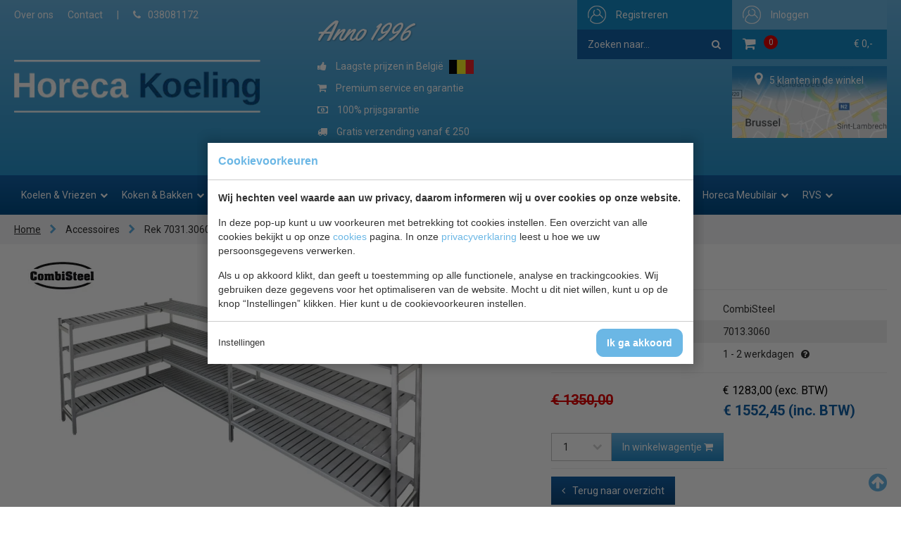

--- FILE ---
content_type: text/html; charset=UTF-8
request_url: https://www.horecakoeling.be/rek-70313060/8099/
body_size: 13534
content:
<!doctype html>
<html lang="nl"><head><meta charset="UTF-8"><title>Rek 7031.3060 | Horeca Koeling</title><meta name="description" content="Rekwerk voor 7489."><meta name="author" content="Digital Impact"><meta name="dcterms.rightsHolder" content="Horeca Koelen"><meta name="robots" content="index, follow"><meta name="mobile-web-app-capable" content="yes"><meta name="apple-mobile-web-app-capable" content="yes"><meta name="google-site-verification" content="pQGH71s-Gh3g_RB61z1tETfYSWHhCmDUnQ8wovHolRc"><link rel="preconnect" href="//fonts.googleapis.com" crossorigin><link rel="preconnect" href="//fonts.gstatic.com" crossorigin><link rel="dns-prefetch" href="//www.googletagmanager.com"><link rel="preload" href="/_webblocks/css/wrapped/wrapped.css?v=1760952382" as="style"><link rel="preload" href="/_webblocks/js/wrapped/wrapped.js?v=1764578763" as="script"><meta property="og:title" content="Rek 7031.3060 | Horeca Koeling"><meta property="og:type" content="website"><meta property="og:image" content="https://www.horecakoeling.be/images/products/70133005-tm-3135_1538662434_b2a073a2.jpg?resolution=1200x630&isLogo=1"><meta property="og:image:width" content="1200"><meta property="og:image:height" content="630"><meta property="og:url" content="https://www.horecakoeling.be/rek-70313060/8099/"><meta property="og:description" content="Rekwerk voor 7489."><meta property="twitter:card" content="summary_large_image"><meta property="twitter:title" content="Rek 7031.3060 | Horeca Koeling"><meta property="twitter:description" content="Rekwerk voor 7489."><meta property="twitter:image" content="https://www.horecakoeling.be/images/products/70133005-tm-3135_1538662434_b2a073a2.jpg?resolution=1200x630&isLogo=1"><link rel="canonical" href="https://www.horecakoeling.be/rek-70313060/8099/"><link href="/_webblocks/css/wrapped/wrapped.css?v=1760952382" type="text/css" rel="stylesheet"><meta name="viewport" content="width=device-width,maximum-scale=1.0"><link rel="apple-touch-icon" sizes="180x180" href="/_webblocks/files/icons/apple-touch-icon.png"><link rel="icon" type="image/png" sizes="32x32" href="/_webblocks/files/icons/favicon-32x32.png"><link rel="icon" type="image/png" sizes="16x16" href="/_webblocks/files/icons/favicon-16x16.png"><link rel="manifest" href="/_webblocks/files/icons/site.webmanifest"><link rel="mask-icon" href="/_webblocks/files/icons/safari-pinned-tab.svg" color="#115695"><link rel="shortcut icon" href="/_webblocks/files/icons/favicon.ico"><meta name="apple-mobile-web-app-title" content="Horeca Koeling"><meta name="application-name" content="Horeca Koeling"><meta name="msapplication-TileColor" content="#158bc6"><meta name="msapplication-config" content="/_webblocks/files/icons/browserconfig.xml"><meta name="theme-color" content="#115695"><meta property="og:logo" content="/_webblocks/images/logo.png"><link rel="preload" as="font" type="font/woff2" href="/submodules/font-awesome/fonts/fontawesome-webfont.woff2?v=4.7.0" crossorigin="anonymous"></head><body data-cookies-consented="0"><div id="framework-cookies" class="closed" data-nosnippet><style> #framework-cookies, #framework-cookies-banner { --framework-cookies-main-color: 107, 183, 229; } </style><div id="framework-cookies-inner"><div id="framework-cookies-content"><div id="framework-cookies-welcome" class="framework-cookies-content"><div class="framework-cookies-top"><span class="framework-cookies-title">Cookievoorkeuren</span></div><div class="framework-cookies-body"><div class="framework-cookies-intro framework-cookie-content"><p><strong>Wij hechten veel waarde aan uw privacy, daarom informeren wij u over cookies op onze website.</strong></p><p>In deze pop-up kunt u uw voorkeuren met betrekking tot cookies instellen. Een overzicht van alle cookies bekijkt u op onze <a href="/cookies/">cookies</a> pagina. In onze <a href="/privacy-statement/">privacyverklaring</a> leest u hoe we uw persoonsgegevens verwerken. </p><p>Als u op akkoord klikt, dan geeft u toestemming op alle functionele, analyse en trackingcookies. Wij gebruiken deze gegevens voor het optimaliseren van de website. Mocht u dit niet willen, kunt u op de knop “Instellingen” klikken. Hier kunt u de cookievoorkeuren instellen.</p></div></div><div class="framework-cookies-bottom"><span class="framework-cookies-bottom-close" onclick="framework_cookie.settings()">Instellingen</span><span class="framework-button" onclick="framework_cookie.changePackage('complete'); framework_cookie.save();">Ik ga akkoord</span></div></div><div id="framework-cookies-settings" style="display: none;" class="framework-cookies-content"><div class="framework-cookies-top"><span class="framework-cookies-title">Cookievoorkeuren</span></div><div class="framework-cookies-body"><div class="framework-cookies-intro framework-cookie-content"><p><strong>Wij hechten veel waarde aan uw privacy, daarom informeren wij u over cookies op onze website.</strong></p><p>In deze pop-up kunt u uw voorkeuren met betrekking tot cookies instellen. Een overzicht van alle cookies bekijkt u op onze <a href="/cookies/">cookies</a> pagina. In onze <a href="/privacy-statement/">privacyverklaring</a> leest u hoe we uw persoonsgegevens verwerken. </p></div><div id="framework-cookies-packages"><div class="framework-cookie-package" data-package="essential"><div class="framework-cookie-package-inner"><div class="framework-cookie-package-details framework-cookie-content"><div class="framework-cookie-title framework-cookie-title--small"> Ik wil alleen noodzakelijke cookies <div class="framework-toggle"><input type="checkbox" id="framework-cookie-switch-essential" value="essential"><label for="framework-cookie-switch-essential"></label></div></div><p>We gebruiken alleen functionele cookies die noodzakelijk zijn om deze website goed te laten werken.</p></div></div></div><div class="framework-cookie-package active" data-package="basic"><div class="framework-cookie-package-inner"><div class="framework-cookie-package-details framework-cookie-content"><div class="framework-cookie-title framework-cookie-title--small"> Ik wil alleen de basis cookies <div class="framework-toggle"><input type="checkbox" checked id="framework-cookie-switch-basic" value="basic"><label for="framework-cookie-switch-basic"></label></div></div><p>We gebruiken alleen functionele en geanonimiseerde analysecookies. We meten bijvoorbeeld hoeveel bezoekersaantallen maar zien niet wie u bent.</p></div></div></div><div class="framework-cookie-package" data-package="complete"><div class="framework-cookie-package-inner"><div class="framework-cookie-package-details framework-cookie-content"><div class="framework-cookie-title framework-cookie-title--small"> Ik geef toestemming voor alle cookies <div class="framework-toggle"><input type="checkbox" id="framework-cookie-switch-complete" value="complete"><label for="framework-cookie-switch-complete"></label></div></div><p>We gebruiken alle functionele, analyse en trackingcookies voor het optimaliseren van de website.&nbsp;</p></div></div></div></div></div><div class="framework-cookies-bottom"><span class="framework-cookies-bottom-close" onclick="framework_cookie.settings('hide')">Terug</span><span class="framework-button" onclick="framework_cookie.save()">Opslaan</span></div></div></div></div></div><div id="wrapper"><a class="back_to_top" id="back_to_top" title="Terug naar boven"><i class="icon icon-arrow-circle-up"></i></a><div id="mobile_menu" class="fixed"><div class="container clearfix"><div class="flex flex-items-space-between flex-items-middle"><div class="unit-50 mt10"><a id="logo" href="/"><img src="/_webblocks/images/logo.png?type=webp" alt="Horeca Koeling" width="339" height="75"></a></div><ul id="social" class="clearfix"><li class="left"><div id="search-mobile"><span id="search-toggler"><i class="icon icon-search"></i></span><form id="search-form-toggle" action="/zoeken/" method="get" class="search-form mt0"><input type="search" name="q" value="" placeholder="Zoeken naar..." /><button class="hidden" type="submit"><i class="icon icon-search"></i></button></form></div></li><li class="right bars"><a href="#" id="menu-toggler"><i class="icon icon-bars"></i></a></li><li class="left hidden"><a href="mailto:info@horecakoeling.be"><i class="icon icon-envelope"></i></a></li><li class="left hidden"><a href="tel:038081172"><i class="icon icon-phone"></i></a></li><li class="right hidden ml20"><a href="#" class="back_to_top"><i class="icon icon-arrow-circle-up"></i></a></li><li class="right cart"><a href="/winkelwagen/"><i class="icon icon-shopping-cart"></i><span id="cartTotalProducts" class="cartTotalProducts">0 </span></a></li><li class="right hidden"><a href="/inloggen/"><i class="icon icon-user"></i></a></li></ul></div></div></div><header ><div id="header_top" class="container units-row clearfix"><div class="submenu left" id="fullsizemenu"><nav><ul><li><a href="/over-ons/">Over ons</a></li><li><a href="/contact/">Contact</a></li><li class="hide_on_mobile">|</li><li class="hide_on_mobile"><a href="tel:038081172"><i class="icon icon-phone mr10"></i>038081172</a></li><hr class="show_on_mobile" /><li class="show_on_mobile"><a href="/koelen-vriezen/"> Koelen &amp; Vriezen </a><ul class="submenu"><li class="show_on_mobile"><a href="/blast-chillers/"> Blast Chillers </a></li><li class="show_on_mobile"><a href="/barkoeling/"> Barkoeling </a></li><li class="show_on_mobile"><a href="/drop-in/"> Drop-In </a></li><li class="show_on_mobile"><a href="/fustenkoelingen/"> Fustenkoelingen </a></li><li class="show_on_mobile"><a href="/gebakvitrine/"> Gebakvitrine </a></li><li class="show_on_mobile"><a href="/ijsblokjesmachine/"> IJsblokjesmachine </a></li><li class="show_on_mobile"><a href="/koelcel/"> Koelcel </a></li><li class="show_on_mobile"><a href="/koelkasten/"> Koelkasten </a></li><li class="show_on_mobile"><a href="/koelkast-glasdeur/"> Koelkast glasdeur </a></li><li class="show_on_mobile"><a href="/koelkist-koelkoffer/"> Koelkist / koelkoffer </a></li><li class="show_on_mobile"><a href="/koeltoonbank/"> Koeltoonbank </a></li><li class="show_on_mobile"><a href="/koelvitrine/"> Koelvitrine </a></li><li class="show_on_mobile"><a href="/koel-vries-combinaties/"> Koel-Vries combinaties </a></li><li class="show_on_mobile"><a href="/koelwerkbank/"> Koelwerkbank </a></li><li class="show_on_mobile"><a href="/minibar/"> Minibar </a></li><li class="show_on_mobile"><a href="/monoblock/"> Monoblock </a></li><li class="show_on_mobile"><a href="/pizzawerkbank/"> Pizzawerkbank </a></li><li class="show_on_mobile"><a href="/schepijsvitrine/"> Schepijsvitrine </a></li><li class="show_on_mobile"><a href="/saladebar/"> Saladebar </a></li><li class="show_on_mobile"><a href="/salade-opzetvitrine/"> Salade opzetvitrine </a></li><li class="show_on_mobile"><a href="/saladette/"> Saladette </a></li><li class="show_on_mobile"><a href="/slush-puppy-machines/"> Slush puppy machines </a></li><li class="show_on_mobile"><a href="/sushi-tapas-vitrine/"> Sushi - Tapas vitrine </a></li><li class="show_on_mobile"><a href="/slush-drank-machine/"> Slush / Drank machine </a></li><li class="show_on_mobile"><a href="/vriescel/"> Vriescel </a></li><li class="show_on_mobile"><a href="/vrieskast/"> Vrieskast </a></li><li class="show_on_mobile"><a href="/vriescel-motor/"> Vriescel motor </a></li><li class="show_on_mobile"><a href="/vrieskast-glasdeur/"> Vrieskast glasdeur </a></li><li class="show_on_mobile"><a href="/vrieskist/"> Vrieskist </a></li><li class="show_on_mobile"><a href="/vrieswerkbank/"> Vrieswerkbank </a></li><li class="show_on_mobile"><a href="/wandkoeling/"> Wandkoeling </a></li><li class="show_on_mobile"><a href="/wijnkoelkast/"> Wijnkoelkast </a></li></ul></li><li class="show_on_mobile"><a href="/koken-bakken/"> Koken &amp; Bakken </a><ul class="submenu"><li class="show_on_mobile"><a href="/aardappelschilmachine-433/"> Aardappelschilmachine </a></li><li class="show_on_mobile"><a href="/bakplaten/"> Bakplaten </a></li><li class="show_on_mobile"><a href="/broodroosters/"> Broodroosters </a></li><li class="show_on_mobile"><a href="/contact-grills/"> Contact grills </a></li><li class="show_on_mobile"><a href="/crepes-wafel-bakplaten/"> Crepes &amp; Wafel bakplaten </a></li><li class="show_on_mobile"><a href="/droogovens/"> Droogovens </a></li><li class="show_on_mobile"><a href="/friteuses/"> Friteuses </a></li><li class="show_on_mobile"><a href="/groente-snijmachine/"> Groente snijmachine </a></li><li class="show_on_mobile"><a href="/heteluchtovens/"> Heteluchtovens </a></li><li class="show_on_mobile"><a href="/horeca-fornuizen/"> Horeca fornuizen </a></li><li class="show_on_mobile"><a href="/magnetrons/"> Magnetrons </a></li><li class="show_on_mobile"><a href="/mixers/"> Mixers </a></li><li class="show_on_mobile"><a href="/pastakokers/"> Pastakokers </a></li><li class="show_on_mobile"><a href="/pizza-ovens/"> Pizza Ovens </a></li><li class="show_on_mobile"><a href="/salamanders/"> Salamanders </a></li><li class="show_on_mobile"><a href="/sous-vide/"> Sous Vide </a></li><li class="show_on_mobile"><a href="/vacumeerapparaten/"> Vacumeerapparaten </a></li><li class="show_on_mobile"><a href="/vlees-bewerking/"> Vlees bewerking </a></li><li class="show_on_mobile"><a href="/vleessnijmachine/"> Vleessnijmachine </a></li><li class="show_on_mobile"><a href="/popcorn-suikerspin-machines/"> Popcorn &amp; Suikerspin machines </a></li></ul></li><li class="show_on_mobile"><a href="/koksbenodigdheden/"> Koksbenodigdheden </a><ul class="submenu"><li class="show_on_mobile"><a href="/bakvormen/"> Bakvormen </a></li><li class="show_on_mobile"><a href="/bakplaten-braadslede/"> Bakplaten / Braadslede </a></li><li class="show_on_mobile"><a href="/bonnenhouder/"> Bonnenhouder </a></li><li class="show_on_mobile"><a href="/bordenrekken/"> Bordenrekken </a></li><li class="show_on_mobile"><a href="/foliedispenser/"> Foliedispenser </a></li><li class="show_on_mobile"><a href="/gn-bakken/"> GN Bakken </a></li><li class="show_on_mobile"><a href="/frietsnijders/"> Frietsnijders </a></li><li class="show_on_mobile"><a href="/groentesnijders/"> Groentesnijders </a></li><li class="show_on_mobile"><a href="/keuken-gereedschap/"> Keuken gereedschap </a></li><li class="show_on_mobile"><a href="/gratineerschalen/"> Gratineerschalen </a></li><li class="show_on_mobile"><a href="/kommen/"> Kommen </a></li><li class="show_on_mobile"><a href="/messen/"> Messen </a></li><li class="show_on_mobile"><a href="/ovenhandschoenen/"> Ovenhandschoenen </a></li><li class="show_on_mobile"><a href="/pannen/"> Pannen </a></li><li class="show_on_mobile"><a href="/pastamachine/"> Pastamachine </a></li><li class="show_on_mobile"><a href="/patisserie/"> Patisserie </a></li><li class="show_on_mobile"><a href="/saus-dispenser/"> Saus dispenser </a></li><li class="show_on_mobile"><a href="/slagroomapparaat/"> Slagroomapparaat </a></li><li class="show_on_mobile"><a href="/snijplanken/"> Snijplanken </a></li><li class="show_on_mobile"><a href="/sticker-dispenser/"> Sticker dispenser </a></li><li class="show_on_mobile"><a href="/thermometers/"> Thermometers </a></li><li class="show_on_mobile"><a href="/voedselbakken/"> Voedselbakken </a></li><li class="show_on_mobile"><a href="/voorraad-rek/"> Voorraad rek </a></li><li class="show_on_mobile"><a href="/weegschalen/"> Weegschalen </a></li><li class="show_on_mobile"><a href="/overige/"> Overige </a></li><li class="show_on_mobile"><a href="/horeca-kleding/"> Horeca Kleding </a></li></ul></li><li class="show_on_mobile"><a href="/warmhouden/"> Warmhouden </a><ul class="submenu"><li class="show_on_mobile"><a href="/bordenwarmer/"> Bordenwarmer </a></li><li class="show_on_mobile"><a href="/bain-marie-elektrisch/"> Bain Marie elektrisch </a></li><li class="show_on_mobile"><a href="/bain-marie-brandpasta/"> Bain Marie brandpasta </a></li><li class="show_on_mobile"><a href="/buffet/"> Buffet </a></li><li class="show_on_mobile"><a href="/kopjeswarmer/"> Kopjeswarmer </a></li><li class="show_on_mobile"><a href="/thermoboxen/"> Thermoboxen </a></li><li class="show_on_mobile"><a href="/warmhoudplaat/"> Warmhoudplaat </a></li><li class="show_on_mobile"><a href="/warmhoudvitrine/"> Warmhoudvitrine </a></li><li class="show_on_mobile"><a href="/warmhoudlampen/"> Warmhoudlampen </a></li><li class="show_on_mobile"><a href="/worsten-warmer/"> Worsten warmer </a></li><li class="show_on_mobile"><a href="/soepketel/"> Soepketel </a></li><li class="show_on_mobile"><a href="/warmhoudkast/"> Warmhoudkast </a></li><li class="show_on_mobile"><a href="/warmhoudwagen/"> Warmhoudwagen </a></li><li class="show_on_mobile"><a href="/warmtebruggen/"> Warmtebruggen </a></li><li class="show_on_mobile"><a href="/pizzatassen/"> Pizzatassen </a></li></ul></li><li class="show_on_mobile"><a href="/bar-koffie/"> Bar &amp; Koffie </a><ul class="submenu"><li class="show_on_mobile"><a href="/bar-gereedschap/"> Bar gereedschap </a></li><li class="show_on_mobile"><a href="/bar-inrichting/"> Bar inrichting </a></li><li class="show_on_mobile"><a href="/chocolagluhwein/"> Chocola/Gluhwein </a></li><li class="show_on_mobile"><a href="/citruspers/"> Citruspers </a></li><li class="show_on_mobile"><a href="/dienbladen/"> Dienbladen </a></li><li class="show_on_mobile"><a href="/isoleerkan/"> Isoleerkan </a></li><li class="show_on_mobile"><a href="/koelers/"> Koelers </a></li><li class="show_on_mobile"><a href="/koffiemachine/"> Koffiemachine </a></li><li class="show_on_mobile"><a href="/waterkokerketel/"> Waterkoker/ketel </a></li><li class="show_on_mobile"><a href="/dienbladenwagen/"> Dienbladenwagen </a></li><li class="show_on_mobile"><a href="/etagères/"> Etagères </a></li></ul></li><li class="show_on_mobile"><a href="/buffet-tafel/"> Buffet &amp; tafel </a><ul class="submenu"><li class="show_on_mobile"><a href="/amuse-fingerfood/"> Amuse/ Fingerfood </a></li><li class="show_on_mobile"><a href="/asbakken/"> Asbakken </a></li><li class="show_on_mobile"><a href="/buffet-vitrine/"> Buffet vitrine </a></li><li class="show_on_mobile"><a href="/bestek/"> Bestek </a></li><li class="show_on_mobile"><a href="/bestekbak/"> Bestekbak </a></li><li class="show_on_mobile"><a href="/drank-dispenser/"> Drank dispenser </a></li><li class="show_on_mobile"><a href="/etageres-395/"> Etageres </a></li><li class="show_on_mobile"><a href="/gekoelde-schalen/"> Gekoelde schalen </a></li><li class="show_on_mobile"><a href="/glaswerk/"> Glaswerk </a></li><li class="show_on_mobile"><a href="/houten-plankbord/"> Houten plank/bord </a></li><li class="show_on_mobile"><a href="/kaarsen-kandelaar/"> Kaarsen / Kandelaar </a></li><li class="show_on_mobile"><a href="/menumaphouder/"> Menumap/Houder </a></li><li class="show_on_mobile"><a href="/olie-en-azijn-flessen/"> Olie en Azijn flessen </a></li><li class="show_on_mobile"><a href="/ontbijt-granendispenser/"> Ontbijt granendispenser </a></li><li class="show_on_mobile"><a href="/peper-zout/"> Peper &amp; Zout </a></li><li class="show_on_mobile"><a href="/rieten-mandjes/"> Rieten mandjes </a></li><li class="show_on_mobile"><a href="/rvs-schaaltjes/"> RVS schaaltjes </a></li><li class="show_on_mobile"><a href="/serveer-schalen/"> Serveer schalen </a></li><li class="show_on_mobile"><a href="/servies/"> Servies </a></li><li class="show_on_mobile"><a href="/taart-enzo/"> Taart enzo </a></li><li class="show_on_mobile"><a href="/tafelcaddy/"> Tafelcaddy </a></li><li class="show_on_mobile"><a href="/tafellinnen/"> Tafellinnen </a></li><li class="show_on_mobile"><a href="/vaasjes/"> Vaasjes </a></li><li class="show_on_mobile"><a href="/disposables/"> Disposables </a></li></ul></li><li class="show_on_mobile"><a href="/kleding/"> Kleding </a><ul class="submenu"><li class="show_on_mobile"><a href="/blouse/"> Blouse </a></li><li class="show_on_mobile"><a href="/broeken/"> Broeken </a></li><li class="show_on_mobile"><a href="/dames-koksbuis/"> Dames koksbuis </a></li><li class="show_on_mobile"><a href="/heren-koksbuis/"> Heren koksbuis </a></li><li class="show_on_mobile"><a href="/gilet/"> Gilet </a></li><li class="show_on_mobile"><a href="/halterschort/"> Halterschort </a></li><li class="show_on_mobile"><a href="/horeca-skull-cap/"> Horeca Skull cap </a></li><li class="show_on_mobile"><a href="/horeca-pet/"> Horeca pet </a></li><li class="show_on_mobile"><a href="/koks-muts/"> Koks muts </a></li><li class="show_on_mobile"><a href=""> Mondkapjes </a></li><li class="show_on_mobile"><a href="/poloshirt/"> Poloshirt </a></li><li class="show_on_mobile"><a href="/schortensloven/"> Schorten/Sloven </a></li><li class="show_on_mobile"><a href="/schoenen/"> Schoenen </a></li><li class="show_on_mobile"><a href="/stropdas/"> Stropdas </a></li><li class="show_on_mobile"><a href="/t-shirts/"> T-Shirts </a></li><li class="show_on_mobile"><a href="/werkjassen/"> Werkjassen </a></li></ul></li><li class="show_on_mobile"><a href="/hygiene/"> Hygiene </a><ul class="submenu"><li class="show_on_mobile"><a href="/afvalbakken/"> Afvalbakken </a></li><li class="show_on_mobile"><a href="/buiten-asbakken/"> Buiten Asbakken </a></li><li class="show_on_mobile"><a href="/bezem-stof-blik-div/"> Bezem / Stof &amp; Blik / Div. </a></li><li class="show_on_mobile"><a href="/doekjes-sponzen/"> Doekjes &amp; Sponzen </a></li><li class="show_on_mobile"><a href=""> Handschoenen </a></li><li class="show_on_mobile"><a href="/handdoek-dispenser/"> Handdoek dispenser </a></li><li class="show_on_mobile"><a href="/handdesinfectiedispenser/"> Handdesinfectiedispenser </a></li><li class="show_on_mobile"><a href="/badkamer-hotel/"> Badkamer hotel </a></li><li class="show_on_mobile"><a href="/huishoudwagen/"> Huishoudwagen </a></li><li class="show_on_mobile"><a href="/insectenverdelgers/"> Insectenverdelgers </a></li><li class="show_on_mobile"><a href="/keukendoeken/"> Keukendoeken </a></li><li class="show_on_mobile"><a href="/luchtverfrisser/"> Luchtverfrisser </a></li><li class="show_on_mobile"><a href="/luieremmers/"> Luieremmers </a></li><li class="show_on_mobile"><a href="/mop-emmer/"> Mop &amp; Emmer </a></li><li class="show_on_mobile"><a href="/toilet-dispenser/"> Toilet dispenser </a></li><li class="show_on_mobile"><a href="/toilet-hygiene/"> Toilet hygiene </a></li><li class="show_on_mobile"><a href="/tabberd-schort/"> Tabberd schort </a></li><li class="show_on_mobile"><a href="/veiligheid/"> Veiligheid </a></li><li class="show_on_mobile"><a href="/vaatwasmachine/"> Vaatwasmachine </a></li><li class="show_on_mobile"><a href="/vetput/"> Vetput </a></li><li class="show_on_mobile"><a href="/vaatwaskorven/"> Vaatwaskorven </a></li><li class="show_on_mobile"><a href="/vloerput/"> Vloerput </a></li><li class="show_on_mobile"><a href="/vuilniszakken/"> Vuilniszakken </a></li><li class="show_on_mobile"><a href="/ehbo/"> EHBO </a></li></ul></li><li class="show_on_mobile"><a href="/horeca-meubilair/"> Horeca Meubilair </a><ul class="submenu"><li class="show_on_mobile"><a href="/binnen-meubilair/"> Binnen Meubilair </a></li><li class="show_on_mobile"><a href="/buiten-meubilair/"> Buiten Meubilair </a></li><li class="show_on_mobile"><a href="/baby-verschoontafel/"> Baby verschoontafel </a></li><li class="show_on_mobile"><a href="/kinderstoel/"> Kinderstoel </a></li><li class="show_on_mobile"><a href="/tafelbladen-tafelpoten/"> Tafelbladen &amp; Tafelpoten </a></li><li class="show_on_mobile"><a href="/parasol/"> Parasol </a></li><li class="show_on_mobile"><a href="/terrasverwarming/"> Terrasverwarming </a></li><li class="show_on_mobile"><a href="/hotel-benodigheden/"> Hotel benodigheden </a></li><li class="show_on_mobile"><a href="/hotel-lobby/"> Hotel Lobby </a></li><li class="show_on_mobile"><a href="/statafelhoezen/"> Statafelhoezen </a></li><li class="show_on_mobile"><a href="/stoelhoezen/"> Stoelhoezen </a></li></ul></li><li class="show_on_mobile"><a href="/rvs/"> RVS </a><ul class="submenu"><li class="show_on_mobile"><a href="/afzuigkappen/"> Afzuigkappen </a></li><li class="show_on_mobile"><a href="/bordenstapelaars-381/"> Bordenstapelaars </a></li><li class="show_on_mobile"><a href="/fritesbakken-rvs/"> Fritesbakken RVS </a></li><li class="show_on_mobile"><a href="/hangkasten-rvs/"> Hangkasten RVS </a></li><li class="show_on_mobile"><a href="/kranen/"> Kranen </a></li><li class="show_on_mobile"><a href="/planken-rvs/"> Planken RVS </a></li><li class="show_on_mobile"><a href="/regaalwagens/"> Regaalwagens </a></li><li class="show_on_mobile"><a href="/seveerwagens/"> Seveerwagens </a></li><li class="show_on_mobile"><a href="/spoeltafels-rvs/"> Spoeltafels RVS </a></li><li class="show_on_mobile"><a href="/tafels-rvs/"> Tafels RVS </a></li><li class="show_on_mobile"><a href="/werkkasten-rvs/"> Werkkasten RVS </a></li><li class="show_on_mobile"><a href="/werkbladen-rvs/"> Werkbladen RVS </a></li><li class="show_on_mobile"><a href="/etagere-rvs/"> Etagère RVS </a></li><li class="show_on_mobile"><a href="/aan-en-afvoertafels-378/"> Aan-en Afvoertafels </a></li></ul></li></ul></nav></div><div class="usermenu right clearfix"><div id="cartholder" class="right"><a href="/inloggen/" class="loginbtn"><span>Inloggen</span></a><div id="cart" class="right"><a href="/winkelwagen/" id="cartinfo" class="clearfix"><i class="icon icon-shopping-cart"></i><span id="cartTotalProducts" class="cartTotalProducts">0 </span><span id="cartTotalAmount" class="right">&euro; 0,-</span></a></div></div><div id="search" class="hide_on_mobile"><a href="/registreren/" class="registbtn"><span>Registreren</span></a><form class="clearfix" action="/zoeken/" method="get"><input type="search" name="q" value="" placeholder="Zoeken naar..." /><button type="submit"><i class="icon icon-search"></i></button></form></div></div></div><div class="clearfix"></div><div id="header_bottom" class="container units-row clearfix"><div class="unit-30 hide_on_mobile"><a id="logo" href="/" class="mb20 left"><img width="339" height="75" src="/_webblocks/images/logo.png?type=webp" alt="Horeca Koeling"></a></div><div class="unit-70 uspcontainer"><div class="anno-title hide_on_mobile hide-md">Anno 1996</div><div class="usp left hide-md"><ul class="clearfix"><li class="active"><i class="icon icon-thumbs-up"></i> Laagste prijzen in Belgi&euml; <img src="/_webblocks/images/flag-be.png" alt="Belgi&euml;" width="35" height="20" class="ml5"></li><li><i class="icon icon-shopping-cart"></i> Premium service en garantie</li><li><i class="icon icon-money"></i> 100% prijsgarantie</li><li><i class="icon icon-truck"></i> Gratis verzending vanaf € 250</li><li><i class="icon icon-truck"></i> Anders € 9,95 verzendkosten</li></ul></div><div class="right hide_on_mobile"><div class="cycle-slideshow customersOnlineSlide" data-cycle-fx="fade" data-cycle-timeout="4000" data-cycle-slides="> .cycle-slide" data-cycle-log="false" > <div class="overlay"><i class='icon icon-map-marker'></i><span>5 klanten in de winkel</span></div><div class="cycle-slide lazy" data-text="<i class='icon icon-map-marker'></i><span data-range='5,8'></span>" data-bg="/images/brussel_1527768383_1609fa0c.png?resolution=300x0&quality=95&type=webp" style="background: no-repeat left bottom;"></div><div class="cycle-slide lazy" data-text="<i class='icon icon-map-marker'></i><span data-range='6,14'></span>" data-bg="/images/antwerpen_1527768415_b955bb23.png?resolution=300x0&quality=95&type=webp" style="background: no-repeat left bottom;"></div><div class="cycle-slide lazy" data-text="<i class='icon icon-map-marker'></i><span data-range='3,8'></span>" data-bg="/images/gent_1527768434_07b8ab85.png?resolution=300x0&quality=95&type=webp" style="background: no-repeat left bottom;"></div><div class="cycle-slide lazy" data-text="<i class='icon icon-map-marker'></i><span data-range='2,7'></span>" data-bg="/images/hasselt_1527768450_21ddd5e3.png?resolution=300x0&quality=95&type=webp" style="background: no-repeat left bottom;"></div><div class="cycle-slide lazy" data-text="<i class='icon icon-map-marker'></i><span data-range='3,6'></span>" data-bg="/images/mechelen_1527768470_27446c54.png?resolution=300x0&quality=95&type=webp" style="background: no-repeat left bottom;"></div><div class="cycle-slide lazy" data-text="<i class='icon icon-map-marker'></i><span data-range='2,5'></span>" data-bg="/images/luik_1527768483_b5f2ed9b.png?resolution=300x0&quality=95&type=webp" style="background: no-repeat left bottom;"></div><div class="cycle-slide lazy" data-text="<i class='icon icon-map-marker'></i><span data-range='3,5'></span>" data-bg="/images/namen_1527768495_579b06fb.png?resolution=300x0&quality=95&type=webp" style="background: no-repeat left bottom;"></div><div class="cycle-slide lazy" data-text="<i class='icon icon-map-marker'></i><span data-range='2,6'></span>" data-bg="/images/kortrijk_1527768510_cc7281c0.png?resolution=300x0&quality=95&type=webp" style="background: no-repeat left bottom;"></div><div class="cycle-slide lazy" data-text="<i class='icon icon-map-marker'></i><span data-range='3,7'></span>" data-bg="/images/brugge_1527768518_727858f6.png?resolution=300x0&quality=95&type=webp" style="background: no-repeat left bottom;"></div><div class="cycle-slide lazy" data-text="<i class='icon icon-map-marker'></i><span data-range='2,5'></span>" data-bg="/images/dendermonde_1527768531_554f5883.png?resolution=300x0&quality=95&type=webp" style="background: no-repeat left bottom;"></div><div class="cycle-slide lazy" data-text="<i class='icon icon-map-marker'></i><span data-range='2,4'></span>" data-bg="/images/roeselare(1).jpg?resolution=300x0&quality=95&type=webp" style="background: no-repeat left bottom;"></div></div></div></div></div><nav><div class="container" class="clearfix"><div id="main_menu"><ul class="clearfix"><li class="has_submenu"><div class="parent_name"> Koelen &amp; Vriezen <i class='icon icon-chevron-down'></i></div><div class="submenucontainer"><div class="units-row"><div class="unit-25"><ul><li><a href="/blast-chillers/"> Blast Chillers </a></li><li><a class="header_category" data-image="9" href="/barkoeling/"> Barkoeling </a></li><li><a href="/drop-in/"> Drop-In </a></li><li><a href="/fustenkoelingen/"> Fustenkoelingen </a></li><li><a class="header_category" data-image="11" href="/gebakvitrine/"> Gebakvitrine </a></li><li><a class="header_category" data-image="32" href="/ijsblokjesmachine/"> IJsblokjesmachine </a></li><li><a class="header_category" data-image="16" href="/koelcel/"> Koelcel </a></li><li><a class="header_category" data-image="5" href="/koelkasten/"> Koelkasten </a></li><li><a class="header_category" data-image="6" href="/koelkast-glasdeur/"> Koelkast glasdeur </a></li><li><a class="header_category" data-image="26" href="/koelkist-koelkoffer/"> Koelkist / koelkoffer </a></li><li><a class="header_category" data-image="19" href="/koeltoonbank/"> Koeltoonbank </a></li><li><a class="header_category" data-image="21" href="/koelvitrine/"> Koelvitrine </a></li></ul></div><div class="unit-25"><ul><li><a href="/koel-vries-combinaties/"> Koel-Vries combinaties </a></li><li><a class="header_category" data-image="3" href="/koelwerkbank/"> Koelwerkbank </a></li><li><a href="/minibar/"> Minibar </a></li><li><a class="header_category" data-image="22" href="/monoblock/"> Monoblock </a></li><li><a href="/pizzawerkbank/"> Pizzawerkbank </a></li><li><a class="header_category" data-image="28" href="/schepijsvitrine/"> Schepijsvitrine </a></li><li><a href="/saladebar/"> Saladebar </a></li><li><a class="header_category" data-image="13" href="/salade-opzetvitrine/"> Salade opzetvitrine </a></li><li><a href="/saladette/"> Saladette </a></li><li><a href="/slush-puppy-machines/"> Slush puppy machines </a></li><li><a class="header_category" data-image="8" href="/sushi-tapas-vitrine/"> Sushi - Tapas vitrine </a></li><li><a href="/slush-drank-machine/"> Slush / Drank machine </a></li></ul></div><div class="unit-25"><ul><li><a href="/vriescel/"> Vriescel </a></li><li><a class="header_category" data-image="29" href="/vrieskast/"> Vrieskast </a></li><li><a href="/vriescel-motor/"> Vriescel motor </a></li><li><a class="header_category" data-image="33" href="/vrieskast-glasdeur/"> Vrieskast glasdeur </a></li><li><a class="header_category" data-image="31" href="/vrieskist/"> Vrieskist </a></li><li><a class="header_category" data-image="30" href="/vrieswerkbank/"> Vrieswerkbank </a></li><li><a class="header_category" data-image="4" href="/wandkoeling/"> Wandkoeling </a></li><li><a href="/wijnkoelkast/"> Wijnkoelkast </a></li></ul></div><div class="unit-25 right"><img class="header_category_image img_9" data-src="/images/03vrijstaand_1491221706_5a84b02a.png?resolution=0x350&background=FFFFFF&type=webp" alt="Barkoeling"><img class="header_category_image img_11 hidden" data-src="/images/02vrijstaand_1491221723_d311844d.png?resolution=0x350&background=FFFFFF&type=webp" alt="Gebakvitrine"><img class="header_category_image img_32 hidden" data-src="/images/325-1010-eiswuerfelbereiter-eb-40_1516114022_263d5bb2.jpg?resolution=0x350&background=FFFFFF&type=webp" alt="IJsblokjesmachine"><img class="header_category_image img_16 hidden" data-src="/images/07voorbeeldwitbg_1528183731_ca5ff48d.jpg?resolution=0x350&background=FFFFFF&type=webp" alt="Koelcel"><img class="header_category_image img_5 hidden" data-src="/images/03vrijstaand_1491221706_5a84b02a.png?resolution=0x350&background=FFFFFF&type=webp" alt="Koelkasten"><img class="header_category_image img_6 hidden" data-src="/images/02vrijstaand_1491221723_d311844d.png?resolution=0x350&background=FFFFFF&type=webp" alt="Koelkast glasdeur"><img class="header_category_image img_26 hidden" data-src="/images/03vrijstaand_1491221706_5a84b02a.png?resolution=0x350&background=FFFFFF&type=webp" alt="Koelkist / koelkoffer"><img class="header_category_image img_19 hidden" data-src="/images/04vrijstaand_1491221648_13b37f05.png?resolution=0x350&background=FFFFFF&type=webp" alt="Koeltoonbank"><img class="header_category_image img_21 hidden" data-src="/images/03vrijstaand_1491221706_5a84b02a.png?resolution=0x350&background=FFFFFF&type=webp" alt="Koelvitrine"><img class="header_category_image img_3 hidden" data-src="/images/05vrijstaand_1491221682_7ccc5a20.png?resolution=0x350&background=FFFFFF&type=webp" alt="Koelwerkbank"><img class="header_category_image img_22 hidden" data-src="/images/07vrijstaand_1491222860_b9b5716c.png?resolution=0x350&background=FFFFFF&type=webp" alt="Monoblock"><img class="header_category_image img_28 hidden" data-src="/images/isabella-lx-13-ijs_1518180964_7c68c9c3.jpg?resolution=0x350&background=FFFFFF&type=webp" alt="Schepijsvitrine"><img class="header_category_image img_13 hidden" data-src="/images/08vrijstaand_1491221762_46fc337f.png?resolution=0x350&background=FFFFFF&type=webp" alt="Salade opzetvitrine"><img class="header_category_image img_8 hidden" data-src="/images/06vrijstaand_1491221788_62178013.png?resolution=0x350&background=FFFFFF&type=webp" alt="Sushi - Tapas vitrine"><img class="header_category_image img_29 hidden" data-src="/images/03vrijstaand_1491221706_5a84b02a.png?resolution=0x350&background=FFFFFF&type=webp" alt="Vrieskast"><img class="header_category_image img_33 hidden" data-src="/images/01vrijstaand_1491223323_c98640c3.png?resolution=0x350&background=FFFFFF&type=webp" alt="Vrieskast glasdeur"><img class="header_category_image img_31 hidden" data-src="/images/02vrijstaand_1491221723_d311844d.png?resolution=0x350&background=FFFFFF&type=webp" alt="Vrieskist"><img class="header_category_image img_30 hidden" data-src="/images/01vrijstaand_1491223323_c98640c3.png?resolution=0x350&background=FFFFFF&type=webp" alt="Vrieswerkbank"><img class="header_category_image img_4 hidden" data-src="/images/07vrijstaand_1491222860_b9b5716c.png?resolution=0x350&background=FFFFFF&type=webp" alt="Wandkoeling"></div></div></div><li class="has_submenu"><div class="parent_name"> Koken &amp; Bakken <i class='icon icon-chevron-down'></i></div><div class="submenucontainer"><div class="units-row"><div class="unit-25"><ul><li><a href="/aardappelschilmachine-433/"> Aardappelschilmachine </a></li><li><a href="/bakplaten/"> Bakplaten </a></li><li><a href="/broodroosters/"> Broodroosters </a></li><li><a class="header_category" data-image="119" href="/contact-grills/"> Contact grills </a></li><li><a class="header_category" data-image="122" href="/crepes-wafel-bakplaten/"> Crepes &amp; Wafel bakplaten </a></li><li><a href="/droogovens/"> Droogovens </a></li><li><a class="header_category" data-image="117" href="/friteuses/"> Friteuses </a></li><li><a href="/groente-snijmachine/"> Groente snijmachine </a></li><li><a href="/heteluchtovens/"> Heteluchtovens </a></li><li><a href="/horeca-fornuizen/"> Horeca fornuizen </a></li><li><a href="/magnetrons/"> Magnetrons </a></li><li><a href="/mixers/"> Mixers </a></li></ul></div><div class="unit-25"><ul><li><a href="/pastakokers/"> Pastakokers </a></li><li><a href="/pizza-ovens/"> Pizza Ovens </a></li><li><a href="/salamanders/"> Salamanders </a></li><li><a href="/sous-vide/"> Sous Vide </a></li><li><a href="/vacumeerapparaten/"> Vacumeerapparaten </a></li><li><a href="/vlees-bewerking/"> Vlees bewerking </a></li><li><a href="/vleessnijmachine/"> Vleessnijmachine </a></li><li><a href="/popcorn-suikerspin-machines/"> Popcorn &amp; Suikerspin machines </a></li></ul></div><div class="unit-25 right"><img class="header_category_image img_119" data-src="/images/11wit_1557816498_952260ad.png?resolution=0x350&background=FFFFFF&type=webp" alt="Contact grills"><img class="header_category_image img_122 hidden" data-src="/images/10wit_1557816527_4374f899.png?resolution=0x350&background=FFFFFF&type=webp" alt="Crepes &amp; Wafel bakplaten"><img class="header_category_image img_117 hidden" data-src="/images/06wit_1557816465_30f5cc9c.png?resolution=0x350&background=FFFFFF&type=webp" alt="Friteuses"></div></div></div><li class="has_submenu"><div class="parent_name"> Koksbenodigdheden <i class='icon icon-chevron-down'></i></div><div class="submenucontainer"><div class="units-row"><div class="unit-25"><ul><li><a href="/bakvormen/"> Bakvormen </a></li><li><a href="/bakplaten-braadslede/"> Bakplaten / Braadslede </a></li><li><a href="/bonnenhouder/"> Bonnenhouder </a></li><li><a href="/bordenrekken/"> Bordenrekken </a></li><li><a href="/foliedispenser/"> Foliedispenser </a></li><li><a href="/gn-bakken/"> GN Bakken </a></li><li><a class="header_category" data-image="422" href="/frietsnijders/"> Frietsnijders </a></li><li><a href="/groentesnijders/"> Groentesnijders </a></li><li><a href="/keuken-gereedschap/"> Keuken gereedschap </a></li><li><a href="/gratineerschalen/"> Gratineerschalen </a></li><li><a href="/kommen/"> Kommen </a></li><li><a href="/messen/"> Messen </a></li></ul></div><div class="unit-25"><ul><li><a href="/ovenhandschoenen/"> Ovenhandschoenen </a></li><li><a href="/pannen/"> Pannen </a></li><li><a href="/pastamachine/"> Pastamachine </a></li><li><a href="/patisserie/"> Patisserie </a></li><li><a href="/saus-dispenser/"> Saus dispenser </a></li><li><a href="/slagroomapparaat/"> Slagroomapparaat </a></li><li><a href="/snijplanken/"> Snijplanken </a></li><li><a href="/sticker-dispenser/"> Sticker dispenser </a></li><li><a href="/thermometers/"> Thermometers </a></li><li><a href="/voedselbakken/"> Voedselbakken </a></li><li><a href="/voorraad-rek/"> Voorraad rek </a></li><li><a href="/weegschalen/"> Weegschalen </a></li></ul></div><div class="unit-25"><ul><li><a href="/overige/"> Overige </a></li><li><a href="/horeca-kleding/"> Horeca Kleding </a></li></ul></div><div class="unit-25 right"><img class="header_category_image img_422" data-src="/images/27-1200-bis-27-1210.jpg?resolution=0x350&background=FFFFFF&type=webp" alt="Frietsnijders"></div></div></div><li class="has_submenu"><div class="parent_name"> Warmhouden <i class='icon icon-chevron-down'></i></div><div class="submenucontainer"><div class="units-row"><div class="unit-25"><ul><li><a href="/bordenwarmer/"> Bordenwarmer </a></li><li><a href="/bain-marie-elektrisch/"> Bain Marie elektrisch </a></li><li><a href="/bain-marie-brandpasta/"> Bain Marie brandpasta </a></li><li><a href="/buffet/"> Buffet </a></li><li><a href="/kopjeswarmer/"> Kopjeswarmer </a></li><li><a href="/thermoboxen/"> Thermoboxen </a></li><li><a href="/warmhoudplaat/"> Warmhoudplaat </a></li><li><a href="/warmhoudvitrine/"> Warmhoudvitrine </a></li><li><a href="/warmhoudlampen/"> Warmhoudlampen </a></li><li><a href="/worsten-warmer/"> Worsten warmer </a></li><li><a href="/soepketel/"> Soepketel </a></li><li><a href="/warmhoudkast/"> Warmhoudkast </a></li></ul></div><div class="unit-25"><ul><li><a href="/warmhoudwagen/"> Warmhoudwagen </a></li><li><a href="/warmtebruggen/"> Warmtebruggen </a></li><li><a href="/pizzatassen/"> Pizzatassen </a></li></ul></div><div class="unit-25 right"></div></div></div><li class="has_submenu"><div class="parent_name"> Bar &amp; Koffie <i class='icon icon-chevron-down'></i></div><div class="submenucontainer"><div class="units-row"><div class="unit-25"><ul><li><a href="/bar-gereedschap/"> Bar gereedschap </a></li><li><a href="/bar-inrichting/"> Bar inrichting </a></li><li><a href="/chocolagluhwein/"> Chocola/Gluhwein </a></li><li><a href="/citruspers/"> Citruspers </a></li><li><a href="/dienbladen/"> Dienbladen </a></li><li><a href="/isoleerkan/"> Isoleerkan </a></li><li><a href="/koelers/"> Koelers </a></li><li><a href="/koffiemachine/"> Koffiemachine </a></li><li><a href="/waterkokerketel/"> Waterkoker/ketel </a></li><li><a href="/dienbladenwagen/"> Dienbladenwagen </a></li><li><a href="/etagères/"> Etagères </a></li></ul></div><div class="unit-25 right"></div></div></div><li class="has_submenu"><div class="parent_name"> Buffet &amp; tafel <i class='icon icon-chevron-down'></i></div><div class="submenucontainer"><div class="units-row"><div class="unit-25"><ul><li><a class="header_category" data-image="260" href="/amuse-fingerfood/"> Amuse/ Fingerfood </a></li><li><a href="/asbakken/"> Asbakken </a></li><li><a href="/buffet-vitrine/"> Buffet vitrine </a></li><li><a href="/bestek/"> Bestek </a></li><li><a href="/bestekbak/"> Bestekbak </a></li><li><a href="/drank-dispenser/"> Drank dispenser </a></li><li><a href="/etageres-395/"> Etageres </a></li><li><a href="/gekoelde-schalen/"> Gekoelde schalen </a></li><li><a href="/glaswerk/"> Glaswerk </a></li><li><a href="/houten-plankbord/"> Houten plank/bord </a></li><li><a href="/kaarsen-kandelaar/"> Kaarsen / Kandelaar </a></li><li><a href="/menumaphouder/"> Menumap/Houder </a></li></ul></div><div class="unit-25"><ul><li><a href="/olie-en-azijn-flessen/"> Olie en Azijn flessen </a></li><li><a href="/ontbijt-granendispenser/"> Ontbijt granendispenser </a></li><li><a href="/peper-zout/"> Peper &amp; Zout </a></li><li><a href="/rieten-mandjes/"> Rieten mandjes </a></li><li><a href="/rvs-schaaltjes/"> RVS schaaltjes </a></li><li><a href="/serveer-schalen/"> Serveer schalen </a></li><li><a href="/servies/"> Servies </a></li><li><a href="/taart-enzo/"> Taart enzo </a></li><li><a href="/tafelcaddy/"> Tafelcaddy </a></li><li><a href="/tafellinnen/"> Tafellinnen </a></li><li><a href="/vaasjes/"> Vaasjes </a></li><li><a href="/disposables/"> Disposables </a></li></ul></div><div class="unit-25 right"><img class="header_category_image img_260" data-src="/images/jaanish-fotografiewernerh-6-1499264179-d03d8f8f.jpg?resolution=0x350&background=FFFFFF&type=webp" alt="Amuse/ Fingerfood"></div></div></div><li class="has_submenu"><div class="parent_name"> Kleding <i class='icon icon-chevron-down'></i></div><div class="submenucontainer"><div class="units-row"><div class="unit-25"><ul><li><a href="/blouse/"> Blouse </a></li><li><a href="/broeken/"> Broeken </a></li><li><a href="/dames-koksbuis/"> Dames koksbuis </a></li><li><a href="/heren-koksbuis/"> Heren koksbuis </a></li><li><a href="/gilet/"> Gilet </a></li><li><a href="/halterschort/"> Halterschort </a></li><li><a href="/horeca-skull-cap/"> Horeca Skull cap </a></li><li><a href="/horeca-pet/"> Horeca pet </a></li><li><a href="/koks-muts/"> Koks muts </a></li><li><a href=""> Mondkapjes </a></li><li><a href="/poloshirt/"> Poloshirt </a></li><li><a href="/schortensloven/"> Schorten/Sloven </a></li></ul></div><div class="unit-25"><ul><li><a href="/schoenen/"> Schoenen </a></li><li><a href="/stropdas/"> Stropdas </a></li><li><a href="/t-shirts/"> T-Shirts </a></li><li><a href="/werkjassen/"> Werkjassen </a></li></ul></div><div class="unit-25 right"></div></div></div><li class="has_submenu"><div class="parent_name"> Hygiene <i class='icon icon-chevron-down'></i></div><div class="submenucontainer"><div class="units-row"><div class="unit-25"><ul><li><a class="header_category" data-image="69" href="/afvalbakken/"> Afvalbakken </a></li><li><a class="header_category" data-image="211" href="/buiten-asbakken/"> Buiten Asbakken </a></li><li><a href="/bezem-stof-blik-div/"> Bezem / Stof &amp; Blik / Div. </a></li><li><a href="/doekjes-sponzen/"> Doekjes &amp; Sponzen </a></li><li><a href=""> Handschoenen </a></li><li><a href="/handdoek-dispenser/"> Handdoek dispenser </a></li><li><a href="/handdesinfectiedispenser/"> Handdesinfectiedispenser </a></li><li><a href="/badkamer-hotel/"> Badkamer hotel </a></li><li><a href="/huishoudwagen/"> Huishoudwagen </a></li><li><a href="/insectenverdelgers/"> Insectenverdelgers </a></li><li><a href="/keukendoeken/"> Keukendoeken </a></li><li><a href="/luchtverfrisser/"> Luchtverfrisser </a></li></ul></div><div class="unit-25"><ul><li><a href="/luieremmers/"> Luieremmers </a></li><li><a href="/mop-emmer/"> Mop &amp; Emmer </a></li><li><a href="/toilet-dispenser/"> Toilet dispenser </a></li><li><a href="/toilet-hygiene/"> Toilet hygiene </a></li><li><a class="header_category" data-image="425" href="/tabberd-schort/"> Tabberd schort </a></li><li><a href="/veiligheid/"> Veiligheid </a></li><li><a href="/vaatwasmachine/"> Vaatwasmachine </a></li><li><a href="/vetput/"> Vetput </a></li><li><a href="/vaatwaskorven/"> Vaatwaskorven </a></li><li><a href="/vloerput/"> Vloerput </a></li><li><a href="/vuilniszakken/"> Vuilniszakken </a></li><li><a href="/ehbo/"> EHBO </a></li></ul></div><div class="unit-25 right"><img class="header_category_image img_69" data-src="/images/10013596_bf36fd5e.jpg?resolution=0x350&background=FFFFFF&type=webp" alt="Afvalbakken"><img class="header_category_image img_211 hidden" data-src="/images/cg_044_c0685324.jpg?resolution=0x350&background=FFFFFF&type=webp" alt="Buiten Asbakken"><img class="header_category_image img_425 hidden" data-src="/images/b043-tabbert-schort.jpg?resolution=0x350&background=FFFFFF&type=webp" alt="Tabberd schort"></div></div></div><li class="has_submenu"><div class="parent_name"> Horeca Meubilair <i class='icon icon-chevron-down'></i></div><div class="submenucontainer"><div class="units-row"><div class="unit-25"><ul><li><a href="/binnen-meubilair/"> Binnen Meubilair </a></li><li><a href="/buiten-meubilair/"> Buiten Meubilair </a></li><li><a href="/baby-verschoontafel/"> Baby verschoontafel </a></li><li><a href="/kinderstoel/"> Kinderstoel </a></li><li><a href="/tafelbladen-tafelpoten/"> Tafelbladen &amp; Tafelpoten </a></li><li><a href="/parasol/"> Parasol </a></li><li><a href="/terrasverwarming/"> Terrasverwarming </a></li><li><a href="/hotel-benodigheden/"> Hotel benodigheden </a></li><li><a href="/hotel-lobby/"> Hotel Lobby </a></li><li><a href="/statafelhoezen/"> Statafelhoezen </a></li><li><a href="/stoelhoezen/"> Stoelhoezen </a></li></ul></div><div class="unit-25 right"></div></div></div><li class="has_submenu"><div class="parent_name"> RVS <i class='icon icon-chevron-down'></i></div><div class="submenucontainer"><div class="units-row"><div class="unit-25"><ul><li><a class="header_category" data-image="109" href="/afzuigkappen/"> Afzuigkappen </a></li><li><a href="/bordenstapelaars-381/"> Bordenstapelaars </a></li><li><a class="header_category" data-image="115" href="/fritesbakken-rvs/"> Fritesbakken RVS </a></li><li><a class="header_category" data-image="106" href="/hangkasten-rvs/"> Hangkasten RVS </a></li><li><a class="header_category" data-image="116" href="/kranen/"> Kranen </a></li><li><a class="header_category" data-image="103" href="/planken-rvs/"> Planken RVS </a></li><li><a class="header_category" data-image="107" href="/regaalwagens/"> Regaalwagens </a></li><li><a href="/seveerwagens/"> Seveerwagens </a></li><li><a class="header_category" data-image="110" href="/spoeltafels-rvs/"> Spoeltafels RVS </a></li><li><a class="header_category" data-image="102" href="/tafels-rvs/"> Tafels RVS </a></li><li><a class="header_category" data-image="104" href="/werkkasten-rvs/"> Werkkasten RVS </a></li><li><a href="/werkbladen-rvs/"> Werkbladen RVS </a></li></ul></div><div class="unit-25"><ul><li><a href="/etagere-rvs/"> Etagère RVS </a></li><li><a href="/aan-en-afvoertafels-378/"> Aan-en Afvoertafels </a></li></ul></div><div class="unit-25 right"><img class="header_category_image img_109" data-src="/images/07wit_1557236171_732d7ae3.png?resolution=0x350&background=FFFFFF&type=webp" alt="Afzuigkappen"><img class="header_category_image img_115 hidden" data-src="/images/03wit_1557236430_7754e635.png?resolution=0x350&background=FFFFFF&type=webp" alt="Fritesbakken RVS"><img class="header_category_image img_106 hidden" data-src="/images/06wit_1556884752_55d6693d.png?resolution=0x350&background=FFFFFF&type=webp" alt="Hangkasten RVS"><img class="header_category_image img_116 hidden" data-src="/images/06wit_1558436038_d3dbd294.png?resolution=0x350&background=FFFFFF&type=webp" alt="Kranen"><img class="header_category_image img_103 hidden" data-src="/images/01wit_1556884697_2a95c67d.png?resolution=0x350&background=FFFFFF&type=webp" alt="Planken RVS"><img class="header_category_image img_107 hidden" data-src="/images/09wit_1556884784_f9576631.png?resolution=0x350&background=FFFFFF&type=webp" alt="Regaalwagens"><img class="header_category_image img_110 hidden" data-src="/images/05wit_1557235653_65572eea.png?resolution=0x350&background=FFFFFF&type=webp" alt="Spoeltafels RVS"><img class="header_category_image img_102 hidden" data-src="/images/02wit_1556797411_38d424ff.png?resolution=0x350&background=FFFFFF&type=webp" alt="Tafels RVS"><img class="header_category_image img_104 hidden" data-src="/images/11wit_1556892681_17e67291.png?resolution=0x350&background=FFFFFF&type=webp" alt="Werkkasten RVS"></div></div></div></li></ul></div></div></nav></header><main ><div id="content"><div id="breadcrumbs" class="container"><ol itemscope itemtype="https://schema.org/BreadcrumbList"><li itemprop="itemListElement" itemscope itemtype="https://schema.org/ListItem"><a href="/" itemprop="item"><span itemprop="name">Home</span><meta itemprop="position" content="2" /></a></li><li itemprop="itemListElement" itemscope itemtype="https://schema.org/ListItem"><span itemprop="name">Accessoires</span><meta itemprop="position" content="3" /></li><li itemprop="itemListElement" itemscope itemtype="https://schema.org/ListItem"><span itemprop="name">Rek 7031.3060</span><meta itemprop="position" content="4" /></li></ol></div><div id="product"><section id="product_details" class="container"><div class="units-row"><div class="unit-60 left" id="product_images"><a href="/combisteel/" ><img src="/images/brands//combisteel_1525686216_270ee2fc.jpg?resolution=140x50&isLogo=1&background=FFFFFF&type=webp" width="140" height="50" alt="CombiSteel" class="brand"></a><div class="product_image default_padding"><img id="productimage_zoom" itemprop="image" class="w100" src="/images/products/70133005-tm-3135_1538662434_b2a073a2.jpg?resolution=640x360&quality=90&isLogo=1&background=FFFFFF&type=webp" width="640" height="360" alt="Rek 7031.3060"></div><div id="owl-demo" class="owl-carousel owl-theme"><div class="item" style="display:none"><a href="#" data-image="/images/products/70133005-tm-3135_1538662434_b2a073a2.jpg?resolution=640x360&quality=90&isLogo=1&background=FFFFFF&type=web" data-zoom-image="/images/products/70133005-tm-3135_1538662434_b2a073a2.jpg?resolution=1280x720&quality=90&isLogo=1&background=FFFFFF&type=webp"><img src="/images/products/70133005-tm-3135_1538662434_b2a073a2.jpg?resolution=128x80&type=webp" width="128" height="80" alt="" class="w100"></a></div></div></div><div class="unit-40" id="product_info"><h1>Rek 7031.3060</h1><hr><div class="top_info"><div class="units-row"><div class="unit-50"><strong>Merk</strong></div><div class="unit-50">CombiSteel</div></div><div class="units-row"><div class="unit-50"><strong>Artikelnummer</strong></div><div class="unit-50">7013.3060</div></div><div class="units-row"><div class="unit-50"><strong>Levertijd</strong></div><div class="unit-50"><span class="tiptip" title="Genoemde levertijd geldt slechts als indicatie. Indiend beschikbaar, vervolgt de levering binnen het genoemde aantal werkdagen.">1 - 2 werkdagen<i class="tiptip ml10 icon icon-question-circle"></i></span></div></div></div><hr><div class="units-row"><div class="unit-50"><h3 class="original">&euro; 1350,00</h3></div><div class="unit-50"><span class="incl">&euro; 1283,00 <span class="small">(exc. BTW)</span></h3><h3 class="mt5"> &euro; 1552,45 (inc. BTW) </h3></div></div><div class="clear"></div><div class="clearfix"><div class="amount_holder left"><select name="order_row_amount"><option value="1">1</option><option value="2">2</option><option value="3">3</option><option value="4">4</option><option value="5">5</option><option value="6">6</option><option value="7">7</option><option value="8">8</option><option value="9">9</option><option value="10">10</option><option value="11">11</option><option value="12">12</option><option value="13">13</option><option value="14">14</option><option value="15">15</option><option value="16">16</option><option value="17">17</option><option value="18">18</option><option value="19">19</option><option value="20">20</option><option value="21">21</option><option value="22">22</option><option value="23">23</option><option value="24">24</option><option value="25">25</option><option value="26">26</option><option value="27">27</option><option value="28">28</option><option value="29">29</option><option value="30">30</option><option value="31">31</option><option value="32">32</option><option value="33">33</option><option value="34">34</option><option value="35">35</option><option value="36">36</option><option value="37">37</option><option value="38">38</option><option value="39">39</option><option value="40">40</option><option value="41">41</option><option value="42">42</option><option value="43">43</option><option value="44">44</option><option value="45">45</option><option value="46">46</option><option value="47">47</option><option value="48">48</option><option value="49">49</option><option value="50">50</option><option value="51">51</option><option value="52">52</option><option value="53">53</option><option value="54">54</option><option value="55">55</option><option value="56">56</option><option value="57">57</option><option value="58">58</option><option value="59">59</option><option value="60">60</option><option value="61">61</option><option value="62">62</option><option value="63">63</option><option value="64">64</option><option value="65">65</option><option value="66">66</option><option value="67">67</option><option value="68">68</option><option value="69">69</option><option value="70">70</option><option value="71">71</option><option value="72">72</option><option value="73">73</option><option value="74">74</option><option value="75">75</option><option value="76">76</option><option value="77">77</option><option value="78">78</option><option value="79">79</option><option value="80">80</option><option value="81">81</option><option value="82">82</option><option value="83">83</option><option value="84">84</option><option value="85">85</option><option value="86">86</option><option value="87">87</option><option value="88">88</option><option value="89">89</option><option value="90">90</option><option value="91">91</option><option value="92">92</option><option value="93">93</option><option value="94">94</option><option value="95">95</option><option value="96">96</option><option value="97">97</option><option value="98">98</option><option value="99">99</option><option value="100">100</option> 1 </select></div><a href="#" class="btn left sec add_to_shopping_cart" data-product="8099">In winkelwagentje <i class="icon-shopping-cart"></i></a></div><hr /><a href="#" class="back_to_overview btn"><i class="icon icon-angle-left mr10"></i>Terug naar overzicht</a></div></div><div class="units-row"><div class="unit-60"><ul class="tabs"><li class="tab-link current" data-tab="tab-1">Beschrijving</li><li class="tab-link" data-tab="tab-2">Specificaties</li></ul><div class="units-row units-split"><div id="tab-1" class="tab-content current"><p>Rekwerk voor 7489.0060</p></div><div id="tab-2" class="tab-content ml0"><h2>Specificaties</h2><p></p><table><tbody><tr><th>Artikelnummer</th><td>7013.3060</td></tr><tr><th>Breedte (mm)</th><td>1535/2690</td></tr><tr><th>Diepte (mm)</th><td>450</td></tr><tr><th>Hoogte (mm)</th><td>1700</td></tr><tr><th><a href="https://www.combisteel.nl/#" class="btnMoreInfo" title="Meer info" rel="6039" id="btnMoreInfo6039"><span class="fl">Gewicht bruto&nbsp;</span></a></th><td>60 kilo</td></tr></tbody></table></div></div></div></div></section><div class="container mt20"><ul class="blocks-2 uspcontainer"><li><i class="icon icon-check-circle-o"></i><strong>Geld terug</strong> prijsgarantie</li><li><i class="icon icon-check-circle-o"></i><strong>Lage prijzen hoge service</strong></li></ul></div></div></div><!--[end #content]-->
</main><aside><div class="brands_container"><div class="container units-row"><div id="owl-brands" data-items="5"><div class="imgcontainer"><a href="/polar/"><img data-src="/images/brands/polar_103.jpg?resolution=0x50&quality=100&background=FFFFFF&type=webp" alt="Polar"></a></div><div class="imgcontainer"><a href="/combisteel/"><img data-src="/images/brands//combisteel_1525686216_270ee2fc.jpg?resolution=0x50&quality=100&background=FFFFFF&type=webp" alt="CombiSteel"></a></div><div class="imgcontainer"><a href="/bartscher/"><img data-src="/images/brands/bartscher_94.png?resolution=0x50&quality=100&background=FFFFFF&type=webp" alt="Bartscher"></a></div><div class="imgcontainer"><a href=""><img data-src="/images/brands/olympia_125.jpg?resolution=0x50&quality=100&background=FFFFFF&type=webp" alt="Olympia"></a></div><div class="imgcontainer"><a href="/saro/"><img data-src="/images/brands//logo-saro_1525686273_f67ff0c7.png?resolution=0x50&quality=100&background=FFFFFF&type=webp" alt="SARO"></a></div><div class="imgcontainer"><a href="/isa/"><img data-src="/images/brands/isa_87.jpg?resolution=0x50&quality=100&background=FFFFFF&type=webp" alt="Isa"></a></div><div class="imgcontainer"><a href="/mafirol/"><img data-src="/images/brands//mafirol_1528444027_6b65ab43.jpg?resolution=0x50&quality=100&background=FFFFFF&type=webp" alt="Mafirol"></a></div><div class="imgcontainer"><a href="/scancool/"><img data-src="/images/brands/scancool_121.jpg?resolution=0x50&quality=100&background=FFFFFF&type=webp" alt="ScanCool"></a></div><div class="imgcontainer"><a href="/exquisit/"><img data-src="/images/brands/exquisit_109.jpg?resolution=0x50&quality=100&background=FFFFFF&type=webp" alt="Exquisit"></a></div><div class="imgcontainer"><a href="/afinox/"><img data-src="/images/brands/afinox_72.png?resolution=0x50&quality=100&background=FFFFFF&type=webp" alt="Afinox"></a></div><div class="imgcontainer"><a href="/vogue/"><img data-src="/images/brands/vogue_5044.jpg?resolution=0x50&quality=100&background=FFFFFF&type=webp" alt="Vogue"></a></div><div class="imgcontainer"><a href="/san-jamar/"><img data-src="/images/brands/logo-san-jamar.png?resolution=0x50&quality=100&background=FFFFFF&type=webp" alt="San Jamar"></a></div><div class="imgcontainer"><a href="/arneg/"><img data-src="/images/brands/arneg_76.jpg?resolution=0x50&quality=100&background=FFFFFF&type=webp" alt="Arneg"></a></div><div class="imgcontainer"><a href="/brema/"><img data-src="/images/brands/brema_1.png?resolution=0x50&quality=100&background=FFFFFF&type=webp" alt="Brema"></a></div><div class="imgcontainer"><a href="/hoshizaki/"><img data-src="/images/brands//logo-hoshizaki_1528112178_95f9a09b.png?resolution=0x50&quality=100&background=FFFFFF&type=webp" alt="Hoshizaki"></a></div><div class="imgcontainer"><a href="/tc-line/"><img data-src="/images/brands//tc-line-logotopcold_1527237882_7b61dbc3.jpg?resolution=0x50&quality=100&background=FFFFFF&type=webp" alt="TC-line"></a></div><div class="imgcontainer"><a href="/sayl/"><img data-src="/images/brands/sayl_5135.png?resolution=0x50&quality=100&background=FFFFFF&type=webp" alt="Sayl"></a></div><div class="imgcontainer"><a href="/ecofrost/"><img data-src="/images/brands//ecofrost_1525687152_8c3643fb.jpg?resolution=0x50&quality=100&background=FFFFFF&type=webp" alt="EcoFrost"></a></div><div class="imgcontainer"><a href="/rivacold/"><img data-src="/images/brands/rivacold_127.jpg?resolution=0x50&quality=100&background=FFFFFF&type=webp" alt="Rivacold"></a></div><div class="imgcontainer"><a href="/mercatus/"><img data-src="/images/brands/mercatus_130.jpg?resolution=0x50&quality=100&background=FFFFFF&type=webp" alt="Mercatus"></a></div><div class="imgcontainer"><a href="/trimco/"><img data-src="/images/brands/trimco_101.jpg?resolution=0x50&quality=100&background=FFFFFF&type=webp" alt="Trimco"></a></div><div class="imgcontainer"><a href="/oscartielle/"><img data-src="/images/brands/oscartielle_89.jpg?resolution=0x50&quality=100&background=FFFFFF&type=webp" alt="Oscartielle"></a></div><div class="imgcontainer"><a href="/whirpool/"><img data-src="/images/brands/whirpool_5096.png?resolution=0x50&quality=100&background=FFFFFF&type=webp" alt="Whirpool"></a></div><div class="imgcontainer"><a href="/mitre/"><img data-src="/images/brands/mitre.jpg?resolution=0x50&quality=100&background=FFFFFF&type=webp" alt="Mitre"></a></div><div class="imgcontainer"><a href="/fogal/"><img data-src="/images/brands//fogal_1533542756_b4fa8b63.jpg?resolution=0x50&quality=100&background=FFFFFF&type=webp" alt="Fogal"></a></div><div class="imgcontainer"><a href="/liebherr/"><img data-src="/images/brands//liebherr-logo_1533040586_ec0ef372.png?resolution=0x50&quality=100&background=FFFFFF&type=webp" alt="Liebherr"></a></div><div class="imgcontainer"><a href=""><img data-src="/images/brands//caravell_1559899634_dc2a8cf7.jpg?resolution=0x50&quality=100&background=FFFFFF&type=webp" alt="Caravell"></a></div><div class="imgcontainer"><a href="/buffalo/"><img data-src="/images/brands//buffalo_1557741178_0cecf7e3.png?resolution=0x50&quality=100&background=FFFFFF&type=webp" alt="Buffalo"></a></div><div class="imgcontainer"><a href=""><img data-src="/images/brands//0016563-coolselect-420.png?resolution=0x50&quality=100&background=FFFFFF&type=webp" alt="CoolSelect"></a></div><div class="imgcontainer"><a href="/olympia/"><img data-src="/images/brands//olympia_1557845064_3fc12ef8.jpg?resolution=0x50&quality=100&background=FFFFFF&type=webp" alt="Olympia+"></a></div><div class="imgcontainer"><a href="/topalit/"><img data-src="/images/brands/topalit-logo-startseite.jpg?resolution=0x50&quality=100&background=FFFFFF&type=webp" alt="TopaLit"></a></div><div class="imgcontainer"><a href="/bolsius/"><img data-src="/images/brands/bolsius.jpg?resolution=0x50&quality=100&background=FFFFFF&type=webp" alt="Bolsius"></a></div><div class="imgcontainer"><a href="/caravell/"><img data-src="/images/brands//caravell_1559899008_f8ab78cb.jpg?resolution=0x50&quality=100&background=FFFFFF&type=webp" alt="Caravell"></a></div><div class="imgcontainer"><a href="/coolselect/"><img data-src="/images/brands//0016563-coolselect-420.png?resolution=0x50&quality=100&background=FFFFFF&type=webp" alt="CoolSelect"></a></div><div class="imgcontainer"><a href="/vegware/"><img data-src="/images/brands/vegware.png?resolution=0x50&quality=100&background=FFFFFF&type=webp" alt="Vegware"></a></div><div class="imgcontainer"><a href="/colpac/"><img data-src="/images/brands/colpac.jpg?resolution=0x50&quality=100&background=FFFFFF&type=webp" alt="Colpac"></a></div><div class="imgcontainer"><a href="/fiesta-green/"><img data-src="/images/brands/fiesta-green.png?resolution=0x50&quality=100&background=FFFFFF&type=webp" alt="Fiesta Green"></a></div><div class="imgcontainer"><a href="/fasana/"><img data-src="/images/brands/fasana.jpg?resolution=0x50&quality=100&background=FFFFFF&type=webp" alt="Fasana"></a></div><div class="imgcontainer"><a href=""><img data-src="/images/brands/chaud-devant.png?resolution=0x50&quality=100&background=FFFFFF&type=webp" alt="Chaud Devant"></a></div><div class="imgcontainer"><a href=""><img data-src="/images/brands/colpac.jpg?resolution=0x50&quality=100&background=FFFFFF&type=webp" alt="Colpac"></a></div><div class="imgcontainer"><a href=""><img data-src="/images/brands/vegware.png?resolution=0x50&quality=100&background=FFFFFF&type=webp" alt="Vegware"></a></div><div class="imgcontainer"><a href="/chaud-devant/"><img data-src="/images/brands/chaud-devant.png?resolution=0x50&quality=100&background=FFFFFF&type=webp" alt="Chaud Devant"></a></div><div class="imgcontainer"><a href="/pavoni/"><img data-src="/images/brands/pavoni.png?resolution=0x50&quality=100&background=FFFFFF&type=webp" alt="Pavoni"></a></div><div class="imgcontainer"><a href="/how/"><img data-src="/images/brands/hms.png?resolution=0x50&quality=100&background=FFFFFF&type=webp" alt="HOW"></a></div><div class="imgcontainer"><a href="/beaumont/"><img data-src="/images/brands/beaumont-tm-logo.jpg?resolution=0x50&quality=100&background=FFFFFF&type=webp" alt="Beaumont"></a></div><div class="imgcontainer"><a href="/elsyl/"><img data-src="/images/brands/elsyl-logo.jpg?resolution=0x50&quality=100&background=FFFFFF&type=webp" alt="Elsyl"></a></div><div class="imgcontainer"><a href="/boska/"><img data-src="/images/brands/boska.jpg?resolution=0x50&quality=100&background=FFFFFF&type=webp" alt="Boska"></a></div><div class="imgcontainer"><a href="/robot-coupe/"><img data-src="/images/brands/robot-coupe.png?resolution=0x50&quality=100&background=FFFFFF&type=webp" alt="Robot Coupe"></a></div><div class="imgcontainer"><a href="/takeaware/"><img data-src="/images/brands/takeaware-logo.jpg?resolution=0x50&quality=100&background=FFFFFF&type=webp" alt="TakeAware"></a></div><div class="imgcontainer"><a href="/hotel-care/"><img data-src="/images/brands/logo-gfl.png?resolution=0x50&quality=100&background=FFFFFF&type=webp" alt="Hotel Care"></a></div><div class="imgcontainer"><a href="/botanika/"><img data-src="/images/brands/botanika-logo.png?resolution=0x50&quality=100&background=FFFFFF&type=webp" alt="Botanika"></a></div></div></div></div></aside><footer><div class="catsoverview"><div class="container"><div class="holder clearfix"><div class="cats"><h3>Categorie&euml;n</h3><ul class="blocks-4 blocks-tablet-2"><li><a href="/koelen-vriezen/"> Koelen &amp; Vriezen </a></li><li><a href="/koken-bakken/"> Koken &amp; Bakken </a></li><li><a href="/koksbenodigdheden/"> Koksbenodigdheden </a></li><li><a href="/warmhouden/"> Warmhouden </a></li><li><a href="/bar-koffie/"> Bar &amp; Koffie </a></li><li><a href="/buffet-tafel/"> Buffet &amp; tafel </a></li><li><a href="/kleding/"> Kleding </a></li><li><a href="/hygiene/"> Hygiene </a></li><li><a href="/horeca-meubilair/"> Horeca Meubilair </a></li><li><a href="/rvs/"> RVS </a></li></ul></div><div id="footer-widget"><div id="__fbcw__f9a82132-7efb-449d-a402-08dcd1136e89"></div></div></div></div></div><div class="units-row secmenu"><div class="container units-row"><div class="unit-100"><ul><li><a href="/algemene-voorwaarden/">Algemene voorwaarden</a></li><li><a href="/leveringsvoorwaarden/">Leveringsvoorwaarden</a></li><li><a href="/privacy-statement/">Privacy statement</a></li><li><a href="/cookies/">Cookies</a></li><li><a href="/retour-teruggavebeleid-en-garantie/">Retour, teruggavebeleid en garantie</a></li><li><a href="/contact/">Contact</a></li></ul></div></div></div><div class="units-row newsletter" id="footer_newsletter"><div class="container "><form method="post" action="" id="newsletterform" class="units-row"><div class="units-row"><div class="unit-25"><h3>Aanmelden voor de nieuwsbrief</h3></div><div class="unit-25"><input class="newsletterbox" type="text" name="newsletter-box-firstname" placeholder="Voer hier uw voornaam in." required /></div><div class="unit-25"><input class="newsletterbox" type="email" name="newsletter-box-email" placeholder="Voer hier uw email in." required /></div><input type="hidden" value="b80e4b793acffd6793c2bd11dc810e457d101bebc5f20107f068a865c464c6b3" name="CSRF_TOKEN" /><button type="submit" class="btn unit-25" name="newsletter-box" id="submitnewsform">Inschrijven</button></div><div class="units-row"><div class="unit-100 mt10"><input type="checkbox" id="form_element_newsletter_avg_ja" name="newsletter_avg" value="ja" class="avg" required><label for="form_element_newsletter_avg_ja">Ik ga akkoord met de <a href="/privacy-statement/" target="_blank">privacyverklaring</a> van Horeca Koeling</label></div></div></form></div></div><div class="units-row end_footer"><div class="container"><p> &copy; 2026 Horeca Koeling <span>|</span><a href="tel:038081172"><i class="icon icon-phone mr5"></i>038081172</a><span>|</span><a href="mailto:info@horecakoeling.be"><i class="icon icon-envelope mr5"></i>info@horecakoeling.be</a></p><div class="contentwrapper"><a class='paymethod' href="https://www.ideal.nl/" target="_blank" rel="nofollow noopener noreferrer"><img data-src="/_webblocks/images/iDeal.png?type=webp" width="331" height="43" alt="iDeal"></a><a class='paymethod' href="https://www.bancontact.com/nl" target="_blank" rel="nofollow noopener noreferrer"><img data-src="/_webblocks/images/Bancontact.png?type=webp" width="69" height="43" alt="Bancontact"></a></div></div></div></footer></div><!--[end #wrapper]--> 
<script src="/_webblocks/js/wrapped/wrapped.js?v=1764578763"></script> <script>
    var currentdomain = 'https://www.horecakoeling.be';
    window.languageCode = '';
    var title = 'Horeca Koeling';

                window.dataLayer = window.dataLayer || [];
            function gtag(){dataLayer.push(arguments);}

            gtag('consent', 'default', {
                'analytics_storage': 'granted',
                'functionality_storage' : 'granted',
                'ad_storage': 'denied',
                'ad_user_data': 'denied',
                'ad_personalization': 'denied'
            });
                        (function(w,d,s,l,i){w[l]=w[l]||[];w[l].push({'gtm.start':
            new Date().getTime(),event:'gtm.js'});var f=d.getElementsByTagName(s)[0],
            j=d.createElement(s),dl=l!='dataLayer'?'&l='+l:'';j.async=true;j.src=
            'https://www.googletagmanager.com/gtm.js?id='+i+dl;f.parentNode.insertBefore(j,f);
            })(window,document,'script','dataLayer','GTM-PZVXBLN');

            window.gtm = true;

            gtag({
                'event':'virtualPageView',
                'page': {
                    'title': 'Rek 7031.3060 | Horeca Koeling',
                    'url': '/rek-70313060/8099/'
                }
            });
                    framework_dependencies.register({"webshop.cart":{"css":[],"js":["\/submodules\/webshop\/js\/cart.js?v=1732527737"]},"webshop.wishlist":{"css":[],"js":["\/submodules\/webshop\/js\/wishlist.js?v=1716906455"]},"webshop.filter":{"css":[],"js":["\/submodules\/webshop\/js\/filter.js?v=1760952383"]},"webshop.order":{"css":[],"js":["\/submodules\/webshop\/js\/address.js?v=1739185408","\/submodules\/webshop\/js\/order.js?v=1745932243"]},"webshop.register":{"css":[],"js":["\/submodules\/webshop\/js\/address.js?v=1739185408","\/submodules\/webshop\/js\/register.js?v=1716906455"]},"webshop.tracker":{"css":[],"js":["\/submodules\/webshop\/js\/oTracker.js?v=1760952383"]},"webshop.nouislider":{"css":["\/submodules\/webshop\/css\/nouislider.css?v=1689079707"],"js":["\/submodules\/webshop\/js\/noUiSlider.js?v=1689079707","\/submodules\/webshop\/js\/wnumb.js?v=1689079707"]},"webshop.gallery":{"css":["\/submodules\/webshop\/css\/ElevateZoom.css?v=1689079707"],"js":["\/submodules\/webshop\/js\/ElevateZoom.js?v=1689079707","\/submodules\/webshop\/js\/oGalery.js?v=1689079707"]},"eav_filters":{"js":["\/libraries\/_webblocks\/js\/vendor\/filters.js?v=1760952382"],"css":[]},"recaptcha":{"js":["https:\/\/www.google.com\/recaptcha\/api.js?render=6LcVGs4UAAAAAHFDnxT_rk1K7TKrkrWha9AvkZQV"]},"feedback-widgets":{"js":["https:\/\/www.feedbackcompany.com\/widgets\/feedback-company-widget.min.js"]},"carousel":{"css":["\/_webblocks\/css\/vendor\/owl.css?v=1610538083"],"js":["\/_webblocks\/js\/vendor\/owl.js?v=1610533853"]},"cycle":{"css":["\/_webblocks\/css\/vendor\/cycle.css?v=1610538083"],"js":["\/_webblocks\/js\/vendor\/cycle.js?v=1610533853"]},"slicknav":{"css":["\/_webblocks\/css\/vendor\/slicknav.css?v=1628242851"],"js":["\/_webblocks\/js\/vendor\/slicknav.js?v=1628242851"]},"tiptip":{"css":["\/_webblocks\/css\/vendor\/tiptip.css?v=1610533853"],"js":["\/_webblocks\/js\/vendor\/tiptip.js?v=1610533853"]}});
        </script> <script>
    window.recaptchaKey = '6LcVGs4UAAAAAHFDnxT_rk1K7TKrkrWha9AvkZQV';
    window.recaptchaValidated = 0;
</script> <script>
                domReady(() => {
                    framework_cookie.init();
                    framework_cookie.date = '';
                                            framework_cookie.open();
                                        });
            </script> <script>
    current_page = document.location.href;
    current_path = document.location.pathname;
    current_url = '/rek-70313060/8099/';
    current_language = 0;
    office_ip = false;

                domReady(() => {
                putReplacements([{"selector":".cartTotalProducts","value":"0 "},{"selector":"#cartTotalAmount","value":"&euro; 0,-"}]);
            });
            </script> <script>
                        loadStack._push(function(){
                            CIObserver.add('#footer-widget', function() {
                                framework_dependencies.require('feedback-widgets', function() {
                                    new FeedbackCompanyWidget('f9a82132-7efb-449d-a402-08dcd1136e89');
                                });
                            });
                        }, true);
                    </script>
 </body></html>


--- FILE ---
content_type: text/css
request_url: https://www.horecakoeling.be/_webblocks/css/wrapped/wrapped.css?v=1760952382
body_size: 24400
content:
@import url(https://fonts.googleapis.com/css2?family=Roboto:ital,wght@0,400;0,700;1,400;1,700&family=Yellowtail&display=swap);.blocks-2,.blocks-3,.blocks-4,.blocks-5,.blocks-6{padding-left:0;list-style:none;margin-left:0;box-sizing:border-box}.blocks-2:after,.blocks-3:after,.blocks-4:after,.blocks-5:after,.blocks-6:after{content:" ";display:block;height:0;clear:both;visibility:hidden}.blocks-2>li,.blocks-3>li,.blocks-4>li,.blocks-5>li,.blocks-6>li{height:auto;float:left;margin-top:0;margin-left:0;box-sizing:border-box}.blocks-2>li{width:47.5%}.blocks-3>li{width:30.83333333%}.blocks-4>li{width:22.5%}.blocks-5>li{width:17.5%}.blocks-6>li{width:14.16666667%}.block-first{clear:both}@media only screen and (min-width:767px) and (max-width:1024px){.blocks-tablet-2>li,.blocks-tablet-3>li{float:left;margin-left:0}.blocks-tablet-3,.blocks-tablet-2{margin-left:0}.blocks-tablet-2>li{width:47.5%}.blocks-tablet-3>li{width:30.83333333%}}@media only screen and (max-width:767px){.blocks-2,.blocks-3,.blocks-4,.blocks-5,.blocks-6{margin-left:0}.blocks-2>li,.blocks-3>li,.blocks-4>li,.blocks-5>li,.blocks-6>li{float:none;margin-left:0;width:100%}.blocks-mobile-2>li,.blocks-mobile-3>li{float:left;margin-left:0}.blocks-mobile-3,.blocks-mobile-2{margin-left:0}.blocks-mobile-2>li{width:47.5%}.blocks-mobile-3>li{width:30.83333333%}}.flex{display:flex}.flex-items-wrap{flex-wrap:wrap}.flex-items-nowrap{flex-wrap:nowrap}.flex-items-row{flex-direction:row}.flex-items-column{flex-direction:column}.flex-items-left{justify-content:flex-start}.flex-items-right{justify-content:flex-end}.flex-items-center{justify-content:center}.flex-items-space-between{justify-content:space-between}.flex-items-space-around{justify-content:space-around}.flex-items-top{align-items:flex-start}.flex-items-middle{align-items:center}.flex-items-bottom{align-items:flex-end}@media only screen and (max-width:765px){.flex-items-wrap-sm{flex-wrap:wrap}}.units-container:after,.units-row-end:after,.units-row:after{content:" ";display:block;height:0;clear:both;visibility:hidden}.units-container{padding-top:1px;margin-top:-1px}.units-container,.units-row-end,.units-row{box-sizing:border-box}.units-row:after{content:" ";display:block;height:0;clear:both;visibility:hidden}.units-row-end{margin-bottom:0}.width-100,.unit-100{width:100%}.width-80,.unit-80{width:80%}.width-75,.unit-75{width:75%}.width-70,.unit-70{width:70%}.width-66,.unit-66{width:66.59999999999999%}.width-60,.unit-60{width:60%}.width-50,.unit-50{width:50%}.width-40,.unit-40{width:40%}.width-33,.unit-33{width:33.3%}.width-30,.unit-30{width:30%}.width-25,.unit-25{width:25%}.width-20,.unit-20{width:20%}.width-16,.unit-16{width:16.6%}input.width-100,input.unit-100{width:98.59999999999999%}textarea.width-100,textarea.unit-100{width:98.8%}select.width-100,select.unit-100{width:99.40000000000001%}.width-100,.width-80,.width-75,.width-70,.width-66,.width-60,.width-50,.width-40,.width-33,.width-30,.width-25,.width-20,.width-16,.units-row .unit-100,.units-row .unit-80,.units-row .unit-75,.units-row .unit-70,.units-row .unit-66,.units-row .unit-60,.units-row .unit-50,.units-row .unit-40,.units-row .unit-33,.units-row .unit-30,.units-row .unit-25,.units-row .unit-20,.units-row .unit-16,.units-row-end .unit-100,.units-row-end .unit-80,.units-row-end .unit-75,.units-row-end .unit-70,.units-row-end .unit-66,.units-row-end .unit-60,.units-row-end .unit-50,.units-row-end .unit-40,.units-row-end .unit-33,.units-row-end .unit-30,.units-row-end .unit-25,.units-row-end .unit-20,.units-row-end .unit-16{box-sizing:border-box}.units-row .unit-80,.units-row .unit-75,.units-row .unit-70,.units-row .unit-66,.units-row .unit-60,.units-row .unit-50,.units-row .unit-40,.units-row .unit-33,.units-row .unit-30,.units-row .unit-25,.units-row .unit-20,.units-row .unit-16,.units-row-end .unit-100,.units-row-end .unit-80,.units-row-end .unit-75,.units-row-end .unit-70,.units-row-end .unit-66,.units-row-end .unit-60,.units-row-end .unit-50,.units-row-end .unit-40,.units-row-end .unit-33,.units-row-end .unit-30,.units-row-end .unit-25,.units-row-end .unit-20,.units-row-end .unit-16{float:left;margin-left:2.5%}.units-row .unit-80:first-child,.units-row .unit-75:first-child,.units-row .unit-70:first-child,.units-row .unit-66:first-child,.units-row .unit-60:first-child,.units-row .unit-50:first-child,.units-row .unit-40:first-child,.units-row .unit-33:first-child,.units-row .unit-30:first-child,.units-row .unit-25:first-child,.units-row .unit-20:first-child,.units-row .unit-16:first-child,.units-row-end .unit-100:first-child,.units-row-end .unit-80:first-child,.units-row-end .unit-75:first-child,.units-row-end .unit-70:first-child,.units-row-end .unit-66:first-child,.units-row-end .unit-60:first-child,.units-row-end .unit-50:first-child,.units-row-end .unit-40:first-child,.units-row-end .unit-33:first-child,.units-row-end .unit-30:first-child,.units-row-end .unit-25:first-child,.units-row-end .unit-20:first-child,.units-row-end .unit-16:first-child{margin-left:0}.units-row .unit-80,.units-row-end .unit-80{width:79.5%}.units-row .unit-75,.units-row-end .unit-75{width:74.375%}.units-row .unit-70,.units-row-end .unit-70{width:69.25%}.units-row .unit-66,.units-row-end .unit-66{width:65.83333333%}.units-row .unit-60,.units-row-end .unit-60{width:59%}.units-row .unit-50,.units-row-end .unit-50{width:48.75%}.units-row .unit-40,.units-row-end .unit-40{width:38.5%}.units-row .unit-30,.units-row-end .unit-30{width:28.25%}.units-row .unit-33,.units-row-end .unit-33{width:31.66666667%}.units-row .unit-25,.units-row-end .unit-25{width:23.125%}.units-row .unit-20,.units-row-end .unit-20{width:18%}.units-row .unit-16,.units-row-end .unit-16{width:14.58333333%}.unit-push-80,.unit-push-75,.unit-push-70,.unit-push-66,.unit-push-60,.unit-push-50,.unit-push-40,.unit-push-33,.unit-push-30,.unit-push-25,.unit-push-20,.unit-push-16{position:relative}.unit-push-30{left:30.75%}.unit-push-80{left:82%}.unit-push-75{left:76.875%}.unit-push-70{left:71.75%}.unit-push-66{left:68.33333333%}.unit-push-60{left:61.5%}.unit-push-50{left:51.25%}.unit-push-40{left:41%}.unit-push-33{left:34.16666667%}.unit-push-25{left:25.625%}.unit-push-20{left:20.5%}.unit-push-16{left:17.08333333%}.unit-push-right{float:right!important}.centered,.unit-centered{float:none!important;margin:0 auto!important}.unit-padding{padding:24px}.units-padding .unit-100,.units-padding .unit-80,.units-padding .unit-75,.units-padding .unit-70,.units-padding .unit-66,.units-padding .unit-60,.units-padding .unit-50,.units-padding .unit-40,.units-padding .unit-33,.units-padding .unit-30,.units-padding .unit-25,.units-padding .unit-20,.units-padding .unit-16{padding:24px}.units-split .unit-80,.units-split .unit-75,.units-split .unit-70,.units-split .unit-66,.units-split .unit-60,.units-split .unit-50,.units-split .unit-40,.units-split .unit-33,.units-split .unit-30,.units-split .unit-25,.units-split .unit-20,.units-split .unit-16{margin-left:0}.units-split .unit-80{width:80%}.units-split .unit-75{width:75%}.units-split .unit-70{width:70%}.units-split .unit-66{width:66.59999999999999%}.units-split .unit-60{width:60%}.units-split .unit-50{width:50%}.units-split .unit-40{width:40%}.units-split .unit-33{width:33.3%}.units-split .unit-30{width:30%}.units-split .unit-25{width:25%}.units-split .unit-20{width:20%}.units-split .unit-16{width:16.6%}@media only screen and (min-width:767px) and (max-width:1024px){.units-row .unit-tablet-80,.units-row-end .unit-tablet-80{width:79.5%}.units-row .unit-tablet-75,.units-row-end .unit-tablet-75{width:74.375%}.units-row .unit-tablet-70,.units-row-end .unit-tablet-70{width:69.25%}.units-row .unit-tablet-66,.units-row-end .unit-tablet-66{width:65.83333333%}.units-row .unit-tablet-60,.units-row-end .unit-tablet-60{width:59%}.units-row .unit-tablet-50,.units-row-end .unit-tablet-50{width:48.75%}.units-row .unit-tablet-40,.units-row-end .unit-tablet-40{width:38.5%}.units-row .unit-tablet-30,.units-row-end .unit-tablet-30{width:28.25%}.units-row .unit-tablet-33,.units-row-end .unit-tablet-33{width:31.66666667%}.units-row .unit-tablet-25,.units-row-end .unit-tablet-25{width:23.125%}.units-row .unit-tablet-20,.units-row-end .unit-tablet-20{width:18%}.units-row .unit-tablet-16,.units-row-end .unit-tablet-16{width:14.58333333%}}@media only screen and (max-width:767px){.units-row .unit-80,.units-row .unit-75,.units-row .unit-70,.units-row .unit-66,.units-row .unit-60,.units-row .unit-50,.units-row .unit-40,.units-row .unit-33,.units-row .unit-30,.units-row .unit-25,.units-row .unit-20,.units-row .unit-16{width:100%!important;float:none!important;margin-left:0!important;margin-top:20px}.units-row .unit-80:first-child,.units-row .unit-75:first-child,.units-row .unit-70:first-child,.units-row .unit-66:first-child,.units-row .unit-60:first-child,.units-row .unit-50:first-child,.units-row .unit-40:first-child,.units-row .unit-33:first-child,.units-row .unit-30:first-child,.units-row .unit-25:first-child,.units-row .unit-20:first-child,.units-row .unit-16:first-child{width:100%!important;float:none!important;margin-left:0!important;margin-top:0!important}.units-row .unit-80:nth-child(2),.units-row .unit-75:nth-child(2),.units-row .unit-70:nth-child(2),.units-row .unit-66:nth-child(2),.units-row .unit-60:nth-child(2),.units-row .unit-50:nth-child(2),.units-row .unit-40:nth-child(2),.units-row .unit-33:nth-child(2),.units-row .unit-30:nth-child(2),.units-row .unit-25:nth-child(2),.units-row .unit-20:nth-child(2),.units-row .unit-16:nth-child(2){margin-top:20px}.unit-push-80,.unit-push-75,.unit-push-70,.unit-push-66,.unit-push-60,.unit-push-50,.unit-push-40,.unit-push-33,.unit-push-30,.unit-push-25,.unit-push-20,.unit-push-16{left:0!important}.units-row-end .unit-push-right,.units-row .unit-push-right{float:none!important}}html.scroll-auto{scroll-behavior:auto!important}.framework-defer-placeholder{min-height:1px}::view-transition-group(*){animation:none}.left{float:left}.right{float:right}.clearfix:before,.clearfix:after{content:" ";display:table}.clearfix:after{clear:both}.clearfix{*zoom:1}.clear{font-size:1px;line-height:normal;padding:0;margin:0;clear:both}.text-centered{text-align:center}.text-right{text-align:right}.text-uppercase{text-transform:uppercase}.nowrap{white-space:nowrap}.last{margin-right:0!important}.end{margin-bottom:0!important}.handle{cursor:move}.normal{font-weight:400}.bold{font-weight:700}.italic{font-style:italic}.clickable{cursor:pointer}.hidden{display:none!important;visibility:hidden}.invisible{visibility:hidden}.form-sc{pointer-events:none;opacity:0;position:absolute;height:0;width:0;z-index:-1;overflow:hidden}.ir{background-color:#fff0;border:0;overflow:hidden}.ir:before{content:"";display:block;width:0;height:100%}.m30{margin:30px!important}.mt30{margin-top:30px!important}.mr30{margin-right:30px!important}.mb30{margin-bottom:30px!important}.ml30{margin-left:30px!important}.p30{padding:30px!important}.pt30{padding-top:30px!important}.pr30{padding-right:30px!important}.pb30{padding-bottom:30px!important}.pl30{padding-left:30px!important}.m25{margin:25px!important}.mt25{margin-top:25px!important}.mr25{margin-right:25px!important}.mb25{margin-bottom:25px!important}.ml25{margin-left:25px!important}.p25{padding:25px!important}.pt25{padding-top:25px!important}.pr25{padding-right:25px!important}.pb25{padding-bottom:25px!important}.pl25{padding-left:25px!important}.m20{margin:20px!important}.mt20{margin-top:20px!important}.mr20{margin-right:20px!important}.mb20{margin-bottom:20px!important}.ml20{margin-left:20px!important}.p20{padding:20px!important}.pt20{padding-top:20px!important}.pr20{padding-right:20px!important}.pb20{padding-bottom:20px!important}.pl20{padding-left:20px!important}.m15{margin:15px!important}.mt15{margin-top:15px!important}.mr15{margin-right:15px!important}.mb15{margin-bottom:15px!important}.ml15{margin-left:15px!important}.p15{padding:15px!important}.pt15{padding-top:15px!important}.pr15{padding-right:15px!important}.pb15{padding-bottom:15px!important}.pl15{padding-left:15px!important}.m10{margin:10px!important}.mt10{margin-top:10px!important}.mr10{margin-right:10px!important}.mb10{margin-bottom:10px!important}.ml10{margin-left:10px!important}.p10{padding:10px!important}.pt10{padding-top:10px!important}.pr10{padding-right:10px!important}.pb10{padding-bottom:10px!important}.pl10{padding-left:10px!important}.m5{margin:5px!important}.mt5{margin-top:5px!important}.mr5{margin-right:5px!important}.mb5{margin-bottom:5px!important}.ml5{margin-left:5px!important}.p5{padding:5px!important}.pt5{padding-top:5px!important}.pr5{padding-right:5px!important}.pb5{padding-bottom:5px!important}.pl5{padding-left:5px!important}.m0{margin:0px!important}.mt0{margin-top:0px!important}.mr0{margin-right:0px!important}.mb0{margin-bottom:0px!important}.ml0{margin-left:0px!important}.p0{padding:0px!important}.pt0{padding-top:0px!important}.pr0{padding-right:0px!important}.pb0{padding-bottom:0px!important}.pl0{padding-left:0px!important}.color-black{color:#2f2f2f!important}.bg-black{background-color:#2f2f2f!important}.border-black{border-color:#2f2f2f!important}.color-white{color:#ffffff!important}.bg-white{background-color:#ffffff!important}.border-white{border-color:#ffffff!important}.color-mainColor{color:#6bb7e5!important}.bg-mainColor{background-color:#6bb7e5!important}.border-mainColor{border-color:#6bb7e5!important}.color-mainColorLight{color:#81c2e9!important}.bg-mainColorLight{background-color:#81c2e9!important}.border-mainColorLight{border-color:#81c2e9!important}.color-mainColorDark{color:#2389c7!important}.bg-mainColorDark{background-color:#2389c7!important}.border-mainColorDark{border-color:#2389c7!important}.color-secondColor{color:#1361a7!important}.bg-secondColor{background-color:#1361a7!important}.border-secondColor{border-color:#1361a7!important}.color-thirdColor{color:#004d85!important}.bg-thirdColor{background-color:#004d85!important}.border-thirdColor{border-color:#004d85!important}.color-secondColorDark{color:#0e4679!important}.bg-secondColorDark{background-color:#0e4679!important}.border-secondColorDark{border-color:#0e4679!important}.color-thirdcolor{color:#65b4e3!important}.bg-thirdcolor{background-color:#65b4e3!important}.border-thirdcolor{border-color:#65b4e3!important}.color-lightBlue{color:#6db8e6!important}.bg-lightBlue{background-color:#6db8e6!important}.border-lightBlue{border-color:#6db8e6!important}.color-mediumBlue{color:#158bc6!important}.bg-mediumBlue{background-color:#158bc6!important}.border-mediumBlue{border-color:#158bc6!important}.color-darkBlue{color:#1262a8!important}.bg-darkBlue{background-color:#1262a8!important}.border-darkBlue{border-color:#1262a8!important}.color-error{color:#e20000!important}.bg-error{background-color:#e20000!important}.border-error{border-color:#e20000!important}.color-errorLight{color:#fef5f1!important}.bg-errorLight{background-color:#fef5f1!important}.border-errorLight{border-color:#fef5f1!important}.color-grey{color:#868686!important}.bg-grey{background-color:#868686!important}.border-grey{border-color:#868686!important}.color-greyLight{color:#f1f1f1!important}.bg-greyLight{background-color:#f1f1f1!important}.border-greyLight{border-color:#f1f1f1!important}.color-green{color:#7cab21!important}.bg-green{background-color:#7cab21!important}.border-green{border-color:#7cab21!important}.color-greenAlt{color:#19b66f!important}.bg-greenAlt{background-color:#19b66f!important}.border-greenAlt{border-color:#19b66f!important}#mobile-advertisements img{width:auto;min-width:100%;max-width:none!important}main.has-ads{padding-right:160px;padding-left:160px}main.has-ads .ad{position:absolute;top:0;height:100%;max-width:160px;padding:0 20px}main.has-ads .ad.ad-left{left:0;text-align:left}main.has-ads .ad.ad-right{right:0;text-align:right}main.has-ads .ad a{position:relative;z-index:11}main.has-ads .ad a img{width:100%;height:auto;max-height:100%}@media only screen and (max-width:1700px){main.has-ads{padding-right:100px;padding-left:100px}main.has-ads .ad{max-width:10vw}}@media only screen and (max-width:1600px){main.has-ads{padding:0}main.has-ads .ad{display:none}}.icon-spin{-webkit-animation:fa-spin 2s infinite linear;animation:fa-spin 2s infinite linear}.icon-pulse{-webkit-animation:fa-spin 1s infinite steps(8);animation:fa-spin 1s infinite steps(8)}@-webkit-keyframes fa-spin{0%{-webkit-transform:rotate(0deg);transform:rotate(0deg)}100%{-webkit-transform:rotate(359deg);transform:rotate(359deg)}}@keyframes fa-spin{0%{-webkit-transform:rotate(0deg);transform:rotate(0deg)}100%{-webkit-transform:rotate(359deg);transform:rotate(359deg)}}article,aside,details,figcaption,figure,footer,header,hgroup,main,nav,section,summary{display:block}audio,canvas,video{display:inline-block}audio:not([controls]){display:none;height:0}[hidden],template{display:none}html{font-size:100%}html,button,input,select,textarea{font-family:sans-serif}*{outline:none}*,*:before,*:after{-moz-box-sizing:border-box;-ms-box-sizing:border-box;-webkit-box-sizing:border-box;box-sizing:border-box}body{margin:0;height:100%;width:100%}a:focus{outline:thin dotted}a:active,a:hover{outline:0}h1{font-size:2em;margin:.67em 0}abbr[title]{border-bottom:1px dotted}b,strong{font-weight:700}dfn{font-style:italic}hr{-moz-box-sizing:content-box;box-sizing:content-box;height:0}mark{background:#ff0;color:#000}code,kbd,pre,samp{font-family:monospace,serif;font-size:1em}pre{white-space:pre-wrap}q{quotes:"\201C" "\201D" "\2018" "\2019"}small{font-size:80%}sub,sup{font-size:75%;line-height:0;position:relative;vertical-align:baseline}sup{top:-.5em}sub{bottom:-.25em}dl,menu,ol,ul{margin:0}dd{margin:0 0 0 40px}menu,ol,ul{padding:0 0 0 40px}nav ul,nav ol{list-style:none;list-style-image:none}img{border:0;-ms-interpolation-mode:bicubic;vertical-align:middle;max-width:100%!important}a img{border:none}img:-moz-broken{-moz-force-broken-image-icon:1;width:24px;height:24px}svg:not(:root){overflow:hidden}figure{margin:0}form{margin:0}fieldset{border:1px solid silver;margin:0 2px;padding:.35em .625em .75em}legend{border:0;padding:0;white-space:normal;*margin-left:-7px}button,input,select,textarea{font-family:inherit;font-size:100%;margin:0}button,input{line-height:normal}button,select{text-transform:none}button,html input[type="button"],input[type="reset"],input[type="submit"]{-webkit-appearance:button;cursor:pointer}button[disabled],html input[disabled]{cursor:default}input[type="checkbox"],input[type="radio"]{box-sizing:border-box;padding:0}input[type="search"]{-webkit-appearance:textfield;-moz-box-sizing:content-box;-webkit-box-sizing:content-box;box-sizing:content-box}input[type="search"]::-webkit-search-cancel-button,input[type="search"]::-webkit-search-decoration{-webkit-appearance:none}button::-moz-focus-inner,input::-moz-focus-inner{border:0;padding:0}textarea{overflow:auto;vertical-align:top}table{border-collapse:collapse;border-spacing:0}body{font-size:1em;line-height:1.4}hr{display:block;height:1px;border:0;border-top:1px solid #f1f1f1;margin:0;padding:0}fieldset{border:0;margin:0;padding:0}textarea{resize:vertical}@media print{*{background:transparent!important;color:#000!important;box-shadow:none!important;text-shadow:none!important}a,a:visited{text-decoration:underline}a[href]:after{content:" (" attr(href) ")"}abbr[title]:after{content:" (" attr(title) ")"}.ir a:after,a[href^="javascript:"]:after,a[href^="#"]:after{content:""}pre,blockquote{border:1px solid #999;page-break-inside:avoid}thead{display:table-header-group}tr,img{page-break-inside:avoid}@page{margin:.5cm}p,h2,h3{orphans:3;widows:3}h2,h3{page-break-after:avoid}}.icon-border{padding:.2em .25em .15em;border:solid .08em #eee;border-radius:.1em}.icon-pull-left{float:left}.icon-pull-right{float:right}.icon.icon-pull-left{margin-right:.3em}.icon.icon-pull-right{margin-left:.3em}.pull-right{float:right}.pull-left{float:left}.icon.pull-left{margin-right:.3em}.icon.pull-right{margin-left:.3em}#content .tr:nth-child(odd){background:#f1f1f1}#content .overview .units-row>.td{margin-top:0!important}#content .order-progress{margin-bottom:30px;background:#fff}#content .order-progress a{text-decoration:none!important}#content .order-progress>*{width:25%;display:inline-block;vertical-align:top;padding:15px 15px 15px 50px;line-height:20px;-webkit-clip-path:polygon(0% 0%,90% 0%,100% 50%,90% 100%,0% 100%);clip-path:polygon(0% 0%,90% 0%,100% 50%,90% 100%,0% 100%)}#content .order-progress>*:not(:first-child){-webkit-clip-path:polygon(90% 0%,100% 50%,90% 100%,0% 100%,10% 50%,0% 0%);clip-path:polygon(90% 0%,100% 50%,90% 100%,0% 100%,10% 50%,0% 0%)}#content .order-progress>*:last-child{-webkit-clip-path:polygon(100% 0%,100% 50%,100% 100%,0% 100%,10% 50%,0% 0%);clip-path:polygon(100% 0%,100% 50%,100% 100%,0% 100%,10% 50%,0% 0%)}#content .order-progress>*.selected{padding-left:50px;cursor:default;pointer-events:none}#content .order-progress>*>*{display:inline-block;vertical-align:top;line-height:30px}#content .order-progress>*>*.circle{margin-right:10px;position:relative;margin-top:3px;text-align:center;background:#fff;border-radius:50%;width:25px;height:25px;border:1px solid #cecece;line-height:24px}#content .order-progress>*.selected{background:#1262a8}#content .order-progress>*.selected>span{color:#fff}#content .order-progress>*.selected>.circle{color:#1262a8;border-color:#fff0}#content .descriptionwrap{position:relative;margin-bottom:20px}#content .descriptionwrap .descriptioninfo{margin-top:0}#content .descriptionwrap .descriptioninfo>*:first-child{margin-top:0}#content .descriptionwrap .descriptioninfo>h1,#content .descriptionwrap .descriptioninfo h2,#content .descriptionwrap .descriptioninfo h3,#content .descriptionwrap .descriptioninfo h4,#content .descriptionwrap .descriptioninfo h5{color:#2389c7}#content .descriptionwrap .descriptioninfo>h1:first-child,#content .descriptionwrap .descriptioninfo h2:first-child,#content .descriptionwrap .descriptioninfo h3:first-child,#content .descriptionwrap .descriptioninfo h4:first-child,#content .descriptionwrap .descriptioninfo h5:first-child{margin-bottom:0}#content .descriptionwrap .descriptioninfo>p:first-of-type{margin-top:0}#content .descriptionwrap .descriptioninfo.more{height:65px;overflow:hidden}#content .descriptionwrap .descriptioninfo.open{height:auto}#content .descriptionwrap .morecontent span{display:none}#content .descriptionwrap .morelink{display:block}#content .descriptionwrap .morelink i{margin-left:5px}#content .descriptionwrap #subjectImage{float:right;margin-top:-30px;margin-left:10px}#content .notice{border-width:1px;border-style:solid;border-color:#2f2f2f;background:#f1f1f1;padding:10px;line-height:20px;margin:0 0 20px 0;color:#2f2f2f}#content .notice.success{background-color:#ebf7d4;border-color:#7cab21}#content .notice.error{background-color:#fef5f1;border-color:#e20000}#content #payment_error{border:1px solid #e20000;background:#fef5f1;padding:10px;line-height:20px;margin:0 0 20px 0;color:#2f2f2f}#content #titleWrap h1{margin:0;float:left;margin-right:10px;line-height:30px}#content #titleWrap h4{margin:0;line-height:30px;float:left}#content .customers{width:100%;height:275px;overflow:hidden}#content .customers .img{background-position:center top;background-repeat:no-repeat;background-size:cover;display:block;margin:0 auto;height:275px;width:100%}#content .customers .left-top{position:absolute;left:20px;top:10px;z-index:201;color:#fff;font-weight:700;font-size:22px;text-shadow:2px 2px 7px #2f2f2f}#content .customers .winnaar-worden{position:absolute;z-index:201;right:10px;bottom:40px}#content .customers .link{position:absolute;z-index:201;left:10px;bottom:10px;margin:0}#content .customers .cycle-pager{position:absolute;bottom:0;left:0;right:0;top:auto!important;height:20px;z-index:201}#content .customers .cycle-pager>span{float:right}#content .customers .cycle-pager>span:first-child{margin-right:10px}#content .customers .cycle-pager>*{line-height:20px}#content .customers .cycle-overlay{position:static}#content .customers .cycle-overlay .txt{position:absolute;bottom:0;left:0;z-index:200;font-weight:700;text-shadow:2px 2px 7px #2f2f2f;font-size:16px;line-height:20px;padding:5px 10px;background:#2f2f2f;background:rgb(0 0 0 / .3)}#content #home_text{background:url(/_webblocks/images/bggradient.png?type=webp) left bottom;position:relative;color:#fff}#content #home_text img{position:absolute;right:-20px;top:-10px}#content #home_text>*:first-child{margin-top:0}#content #home_text h1,#content #home_text h2,#content #home_text h3,#content #home_text h4,#content #home_text h5{color:#fff}#content #home_text ul{margin-top:25px;padding-left:0;list-style:none}#content #home_text ul li{font-size:16px;line-height:30px}#content #home_text ul li:before{display:inline-block;font:normal normal normal 14px/1 FontAwesome;font-size:inherit;text-rendering:auto;-webkit-font-smoothing:antialiased;-moz-osx-font-smoothing:grayscale;content:"\f00c";margin-right:10px}#content .bannerImage{position:relative}#content .bannerImage #bannerImage{position:absolute;margin:auto;right:0;bottom:-50px;z-index:10;-webkit-filter:drop-shadow(0 0 10px #c2c5be);filter:drop-shadow(0 0 10px #c2c5be)}#content #breadcrumbs ol{list-style:none;margin:0;padding:0}#content #breadcrumbs ol li{padding:10px 35px 10px 0;float:left;background:url(/_webblocks/images/bg-breadcrumbs.png) no-repeat right 13px;font-size:14px}#content #breadcrumbs ol li:last-child{background:none}#content #user_menu{background:#fff;padding:30px}#content #user_menu ul{margin:0;padding:0;list-style:none}#content #user_menu ul li{display:block}#content #user_menu ul li a{text-decoration:none;padding:5px 0;display:block;transition:200ms}#content #user_menu ul li a i{width:20px}#content #user_menu ul li.selected a,#content #user_menu ul li a:hover{color:#1361a7}#content .newsoverview article{position:relative;height:200px}#content .newsoverview article .inner{height:100%;position:absolute;width:100%;padding:30px;background:rgb(0 0 0 / .5)}#content .newsoverview article .inner h1{color:#fff;font-size:20px;line-height:24px;font-weight:400}#content .newsoverview article .inner a{color:#fff}#content .uspcontainer{overflow:hidden;margin:0;list-style:none;padding:0;width:100%}#content .uspcontainer i{color:#65b4e3}#content .home_products{width:100%}#content .home_products .products li{width:20%}#content .contactblocks{text-align:center}#content .contactblocks .unit-33{padding:30px}#content .contactblocks .unit-33 i{color:#1361a7;font-size:34px;margin-bottom:20px}#content .products{list-style:none;margin:0;padding:0;overflow:hidden}#content .products:not(.products2){border-left:1px solid #d3d3d3}#content .products.blocks-3>li{width:33%}#content .products li{float:left;background:#fff;transition:200ms}#content .products li.product2{float:none!important}#content .products li .product{position:relative;border-right:1px solid #d3d3d3;border-top:1px solid #d3d3d3}#content .products li .product .product_inner{width:100%}#content .products li .product .product_content{padding:10px 20px;background:#f1f1f1}#content .products li .product .allholder{position:relative;padding:10px 20px}#content .products li .product .allholder .merk{position:absolute;right:0;bottom:0}#content .products li .product .offerholder{position:absolute;top:10px;right:10px;z-index:1}#content .products li .product .bestholder{position:absolute;top:10px;right:10px;z-index:5}#content .products li .product .imageholder{display:block;text-align:center;width:100%;height:115px}#content .products li .product .description{min-height:44px}#content .products li .product .description p{margin-top:0!important}#content .products li .product .inner{margin-top:5px}#content .products li .product h3{font-size:14px;line-height:20px;font-weight:700;text-align:left;margin:0;padding:10px 20px 0 20px}#content .products li .product h3 a{color:#6bb7e5;display:block;padding-right:40px;text-decoration:none}#content .products li .product h4{color:#2f2f2f;font-size:18px;line-height:25px;font-weight:700;margin:0;display:inline-block}#content .products li .product .original{font-size:14px;color:#868686;font-weight:400;text-decoration:line-through}#content .products li .product.product2{margin-bottom:15px;border-bottom:1px solid #d3d3d3;border-left:1px solid #d3d3d3}#content .products li .product.product2 h3{font-size:15px!important;line-height:18px!important;font-weight:bold!important;text-align:left!important;padding:5px 10px!important;margin:0!important}#content .products li .product.product2 h3 a{color:#6bb7e5;display:block;padding-right:0!important;text-decoration:none}#content .products li .product.product2 .description{text-align:left;padding:0}#content .products li .product.product2 .inner{margin:0;padding:0 10px 30px 10px}#content .products li .product.product2 .inner>div{font-size:13px;line-height:15px}#content .products li .product.product2>.allholder{padding:0;height:inherit;width:40%;display:inline-block;vertical-align:top}#content .products li .product.product2>.allholder .imageholder{padding:10px;box-sizing:border-box;height:inherit}#content .products li .product.product2>.allholder .helper{display:inline-block;height:100%;vertical-align:middle}#content .products li .product.product2>.allholder .merk{position:absolute;right:auto;bottom:auto;left:5px;top:5px}#content .products li .product.product2>.allholder img{display:inline-block;vertical-align:middle}#content .products li .product.product2>.content{position:relative;background:#f1f1f1;width:60%;display:inline-block;vertical-align:top}#content .products li .product.product2>.content .text-left{text-align:left}#content .products li .product.product2>.content a.cat_btn{position:absolute;bottom:0;left:0;right:0}#content .products li:hover{-webkit-box-shadow:inset 0 0 10px 0 rgb(0 0 0 / .2);-moz-box-shadow:inset 0 0 10px 0 rgb(0 0 0 / .2);box-shadow:inset 0 0 10px 0 rgb(0 0 0 / .2)}#content #product h1{color:#65b4e3}#content #product #related>h4{margin-top:0;margin-bottom:23px}#content #product #related>p{font-weight:700;margin-bottom:20px}#content #product #product_overview{margin:50px 0 0 0}#content #product #product_details{background:#fff;padding:20px;position:relative}#content #product #product_details #product_images{position:relative}#content #product #product_details #product_images #product_video{text-align:center}#content #product #product_details #product_images #product_video i.icon{position:absolute;top:50%;-webkit-transform:translateY(-50%) translateZ(0);-ms-transform:translateY(-50%) translateZ(0);transform:translateY(-50%) translateZ(0);font-size:50px;text-align:center;color:#fff;padding:5px;right:0;left:0;text-shadow:0 1px 3px #000;transition:all 0.2s ease-in-out}#content #product #product_details #product_images #product_video i.icon:hover{-webkit-transform:translateY(-50%) scale(.9) translateZ(0);-ms-transform:translateY(-50%) scale(.9) translateZ(0);transform:translateY(-50%) scale(.9) translateZ(0)}#content #product #product_details #product_images .owl-carousel{list-style:none;overflow:hidden;padding:0 30px 0 50px;margin:0 0 0 0}#content #product #product_details #product_images .owl-carousel .item{float:left}#content #product #product_details #product_images .owl-carousel .item>*{text-align:center;position:relative;cursor:pointer;display:block;border:1px solid #f1f1f1;margin:0 20px 20px 0;height:83px;transition:200ms}#content #product #product_details #product_images .owl-carousel .item>*:hover{border:1px solid #868686}#content #product #product_details #product_images .owl-carousel .item>*.active{border:1px solid #868686}#content #product #product_details .customNavigation{position:relative}#content #product #product_details .customNavigation .prev{cursor:pointer;position:absolute;top:-103px;left:0;height:83px;width:40px}#content #product #product_details .customNavigation .prev i{margin-top:25px}#content #product #product_details .customNavigation .next{cursor:pointer;position:absolute;top:-103px;right:0;height:83px;width:40px}#content #product #product_details .customNavigation .next i{margin-top:28px}#content #product #product_details h1{color:#6bb7e5}#content #product #product_details h2{color:#1361a7}#content #product #product_details h3{color:#1361a7;font-size:20px;font-weight:700;margin-bottom:0}#content #product #product_details h3 .small{font-size:16px;line-height:20px}#content #product #product_details .original{font-size:20px;color:#e20000;text-decoration:line-through}#content #product #product_details span.incl{overflow:hidden;margin:0 0 20px 0;display:block;color:#000;font-size:16px;margin-top:3px}#content #product #product_details .tab-content ul.products li h3{font-size:18px}#content #product #product_details .products li .product .original{font-size:14px;color:#868686;font-weight:400;text-decoration:line-through}#content ul.tabs{margin:10px 0 0;padding:0;overflow:hidden;list-style:none}#content ul.tabs li{background:none;display:block;float:left;padding:10px 30px;cursor:pointer;margin:0 10px 0 0;background:#f1f1f1;border:1px solid #868686;border-bottom:none;transition:200ms}#content ul.tabs li:hover{background:#f9f9f9}#content ul.tabs li.current{background:#fff;border:1px solid #868686;border-bottom:none}#content .tab-content{display:none;background:#fff;padding:20px;border:1px solid #868686}#content .tab-content *:first-child{margin-top:0}#content .tab-content ul:not(.products){margin:30px 0;list-style:none;padding:0}#content .tab-content ul:not(.products) li{background:url(/_webblocks/images/bg-li.png) no-repeat 0 3px;padding:0 0 0 30px}#content .tab-content table{width:100%;margin:20px 0 0 0}#content .tab-content table tr:nth-child(even){background:#f1f1f1}#content .tab-content table tr td{padding:6px 10px}#content .tab-content table tr td:first-child{width:300px}#content .tab-content.current{display:inherit}@media only screen and (max-width:1024px){#content .home_products .products li{width:25%}#content .home_products .products li:nth-child(4){content:'';clear:none;float:left;display:block}#content .descriptionwrap #subjectImage{margin-top:0}#content .home_banner .newsletter-korting{right:-80px;top:0;max-width:179px!important}#content .products li{width:50%}#content .products li.product2{width:100%}#content .products .home_prod li{width:25%!important}#content .home_prod li{width:25%}}@media only screen and (max-width:372px){.uspcontainer ul li{font-size:11px}}@media only screen and (max-width:767px){#content .mobile-usp{position:relative;background-color:#49a6d9}#content .mobile-usp .mobile-usp-image{margin-top:10px;min-width:97px}#content .mobile-usp .anno-title{font-size:40px;line-height:60px;font-family:'Yellowtail',cursive;-moz-text-shadow:1px 1px 2px rgb(0 0 0 / .25);-mozkit-text-shadow:1px 1px 2px rgb(0 0 0 / .25);text-shadow:1px 1px 2px rgb(0 0 0 / .25);color:#fff}#content .mobile-usp .uspcontainer{position:relative}#content .mobile-usp .uspcontainer ul{list-style:none;padding:0;margin:0 0 0 0}#content .mobile-usp .uspcontainer ul li{color:#fff}#content .mobile-usp .uspcontainer ul li i{margin-right:10px;color:#fff}#content .order-progress>*{width:100%;display:block;padding:15px;-webkit-clip-path:none!important;clip-path:none!important}#content .order-progress>*:not(:first-child){-webkit-clip-path:none!important;clip-path:none!important}#content .order-progress>*:last-child{-webkit-clip-path:none!important;clip-path:none!important}#content .order-progress>*.selected{padding-left:15px}#content #product .top_info{width:100%}#content #product .top_info .units-row{padding:5px 20px;margin-left:-20px;box-sizing:initial;width:100%}#content #product .top_info .units-row .unit-50{margin-top:0!important}#content .home_banner{height:auto}#content .home_banner .newsletter-korting{right:0;left:initial;bottom:10px;top:initial;width:250px;max-width:initial!important}#content .bannerImage{text-align:center}#content .bannerImage{height:275px}#content .bannerImage #bannerImage{width:initial!important;min-width:0!important;right:50%;margin-right:-120px}#content #home_text{padding-bottom:50px!important}#content .home_products .products li{width:100%}#content .descriptionwrap #subjectImage{float:none;margin:10px 0 0 0}#content .products li{width:100%}#content .products .home_prod li{width:100%!important}#content .home_prod li{width:100%}#content ul.tabs li{padding:10px;margin:0 0 0 5px;font-size:13px}#content ul.tabs li:first-child{margin-left:0}#content .tab-content table,#content .tab-content tbody,#content .tab-content tr,#content .tab-content td{display:block}#content .tab-content table{width:100%}#content .tab-content table tr{padding:5px 20px;margin-left:-20px;box-sizing:initial;width:100%}#content .tab-content table tr td{padding:0}#content .tab-content table tr td:first-child{font-weight:700}}.product_brand_info{color:#1361a7!important;margin-bottom:20px}.product_brand_info *{color:#1361a7!important}.product_brand_info>*:first-child{margin-top:0!important}.icon,i{display:inline-block;font:normal normal normal 14px/1 FontAwesome;font-size:inherit;text-rendering:auto;-webkit-font-smoothing:antialiased;-moz-osx-font-smoothing:grayscale}.icon-fw{width:1.28571429em;text-align:center}ul.brands{margin:30px 0;padding:0;list-style:none;overflow:hidden}ul.brands li{width:20%;float:left}#owl-brands{display:none}.brands_container h3{margin:20px 0 0;line-height:25px}footer{background:#2f2f2f;color:#fff}footer a{color:#fff;transition:200ms}footer a:hover{color:#65b4e3;text-decoration:underline}footer #footer_contact ul{float:left}footer #footer_contact ul li a{color:#fff;transition:200ms}footer #footer_contact ul li a:hover{color:#65b4e3;text-decoration:underline}footer .catsoverview{padding:20px 0}footer .catsoverview .holder .cats,footer .catsoverview .holder #footer-widget{display:table-cell;vertical-align:top}footer .catsoverview .holder #footer-widget{width:300px;padding-left:20px}footer .catsoverview h3{font-size:20px;line-height:25px;margin:0;padding:0 0 10px 0;text-decoration:none;color:#1361a7}footer .catsoverview ul li{line-height:22px}footer .catsoverview ul li a{display:block;font-size:14px;text-decoration:none}footer .secmenu{background:rgb(0 0 0 / .2);border-bottom:2px solid rgb(0 0 0 / .2)}footer .secmenu ul{border-left:1px solid rgb(0 0 0 / .3);overflow:hidden}footer .secmenu ul li{float:left;border-right:1px solid rgb(0 0 0 / .3);border-left:1px solid rgb(255 255 255 / .1)}footer .secmenu ul li a{float:left;display:block;padding:10px 15px;text-decoration:none}footer .newsletter{background:linear-gradient(to bottom,#1361a7 0%,#0e4679);padding:20px 0}footer .newsletter h3{color:#fff;font-size:16px;margin:8px 0 0 0;line-height:30px;font-weight:400}footer .newsletter input{border:none}footer .newsletter input [type='text'],footer .newsletter [type='email']{padding:8px 20px}footer .newsletter button{background:#2f2f2f;padding:8px 20px}footer .end_footer{padding:20px 0}footer .end_footer .container{display:flex;align-items:center}footer .end_footer span{padding:0 10px}footer .end_footer p{margin:0;display:inline-block}footer .end_footer a.paymethod{display:inline-block}footer .end_footer a.paymethod>img:not(:first-child){margin-left:10px}footer .end_footer .contentwrapper{margin-left:auto;padding:8px!important}@media only screen and (max-width:767px){footer .catsoverview .units-row .unit-25{margin:0!important}footer .catsoverview .holder .cats,footer .catsoverview .holder #footer-widget{display:block}footer .catsoverview .holder #footer-widget{padding-left:0;margin-top:20px;width:100%}footer .secmenu .container{padding-left:0;padding-right:0}footer .secmenu .unit-100{position:relative}footer .secmenu .unit-100:before{content:" ";position:absolute;top:0;left:50%;width:2px;height:100%;border-left:1px solid rgb(0 0 0 / .3);border-right:1px solid rgb(255 255 255 / .1)}footer .secmenu ul{border:none!important}footer .secmenu ul li{border:none!important;width:50%}footer .secmenu ul li a{padding:10px 20px;line-height:20px}footer .end_footer{text-align:center}footer .end_footer span{display:block;height:5px;color:#fff0}footer .end_footer .container{flex-direction:column}footer .end_footer .contentwrapper{margin-top:10px}footer #newsletterform h3{margin:0!important}footer #footer_contact ul{display:inline-block;float:none}}@media only screen and (max-width:767px){footer .catsoverview .holder #footer-widget .__fbcw__widget{width:100%!important}}input[type="text"],input[type="password"],input[type="number"],input[type="email"],select,textarea{padding:7px 20px;color:#2f2f2f;line-height:28px;display:inline-block;border:1px solid #c5c5c5;transition:all 400ms ease-in-out;border-radius:0;background:#fff;width:100%}input[type="text"].error,input[type="password"].error,input[type="number"].error,input[type="email"].error,select.error,textarea.error{border-color:#e20000;background:#fef5f1}input[type="text"]:focus,input[type="password"]:focus,input[type="number"]:focus,input[type="email"]:focus,select:focus,textarea:focus{border-color:#acacac!important;color:#868686!important}input[type="text"]:focus::placeholder,input[type="password"]:focus::placeholder,input[type="number"]:focus::placeholder,input[type="email"]:focus::placeholder,select:focus::placeholder,textarea:focus::placeholder{color:#fff;opacity:1}input[type="text"]:focus:-ms-input-placeholder,input[type="password"]:focus:-ms-input-placeholder,input[type="number"]:focus:-ms-input-placeholder,input[type="email"]:focus:-ms-input-placeholder,select:focus:-ms-input-placeholder,textarea:focus:-ms-input-placeholder{color:#fff}input[type="text"]:focus::-webkit-input-placeholder,input[type="password"]:focus::-webkit-input-placeholder,input[type="number"]:focus::-webkit-input-placeholder,input[type="email"]:focus::-webkit-input-placeholder,select:focus::-webkit-input-placeholder,textarea:focus::-webkit-input-placeholder{color:#fff}#form_element_discount_code{padding:4px 20px}input[type="checkbox"]{-webkit-appearance:none!important;-moz-appearance:none!important;appearance:none!important;width:20px;height:20px;border-radius:0;border:1px solid #6bb7e5;background:#fff;position:relative;display:inline-block}input[type="checkbox"]:checked{background:#81c2e9!important;border-color:#81c2e9!important}input[type="checkbox"]:checked:before{content:"\f00c";position:absolute;font-size:10px;color:#fff;width:20px;height:20px;top:0;left:0;line-height:20px;text-align:center;font-family:FontAwesome}input[type="radio"]{-webkit-appearance:none!important;-moz-appearance:none!important;appearance:none!important;width:20px;height:20px;border-radius:100%;border:1px solid #6bb7e5;background:#fff;position:relative}input[type="radio"]:checked{background:#81c2e9;border:3px solid #6bb7e5!important}input[type="radio"]:checked:before{content:"\f00c";position:absolute;font-size:10px;color:#fff;width:20px;height:20px;line-height:20px;top:-2px;left:-2px;text-align:center;font-family:FontAwesome}select{height:40px;background:url(/_webblocks/images/bg-select.png) no-repeat right top #fff;line-height:28px;padding:0 15px;-webkit-appearance:none;-moz-appearance:none;text-indent:1px;text-overflow:''}select:focus option{color:#868686}select option{color:#868686}select::-ms-expand{display:none}textarea{min-height:236px}.btn{border-radius:0;display:inline-block;text-decoration:none;color:#fff;background:linear-gradient(to bottom,#1361a7 0%,#0e4679);padding:6px 15px;line-height:28px;border:none;font-weight:400;transition:all 400ms ease-in-out;font-size:14px;text-align:center}.btn.green{background:linear-gradient(to bottom,#6bb7e5 0%,#2389c7)}.btn.full{width:100%;text-align:left}.btn.big{font-size:18px;padding:10px 14px}.btn.insane{font-size:22px;padding:15px 17px}.btn:hover{background:#81c2e9;border-color:#81c2e9!important;text-decoration:none;color:#ffffff!important}.btn.sec{background:linear-gradient(to bottom,#6bb7e5 0%,#2389c7)}.btn i.icon.right{margin-top:7px}.form_error{color:#e20000;font-style:italic}label{line-height:28px;padding-top:10px;padding-bottom:5px;color:#2f2f2f;font-weight:400;font-size:16px;display:inline-block}label .dot{color:#e20000}.form_row{width:100%;margin:0}.form_row.radio_row .input_holder input[type="radio"]{float:left;margin:12px 5px 22px 0}.form_row.radio_row .input_holder label{float:left;width:auto;margin-right:15px}.form_row.checkbox_row .input_holder input[type="checkbox"]{float:left;margin:12px 5px 0 0}.form_row.checkbox_row .input_holder label{float:left;width:auto;margin-right:15px}.form_row select{height:50px}@media only screen and (max-width:767px){.btn{width:100%;margin-right:0!important}}#framework_cookiewarning{padding:0 10px;width:100%;position:fixed;bottom:10px;z-index:9999;left:0;background:none}#framework_cookiewarning a{color:#FFF}#framework_cookiewarning .framework_cookie_warning_inner{background:#000;background:rgb(0 0 0 / .78);border-radius:4px;text-align:center;font-family:'Open Sans','Calibri','Helvetica','Arial';z-index:99999;color:#FFF;font-size:11px;line-height:20px;padding:0 40px 0 5px;max-width:505px;display:block;margin:0 auto;position:relative}#framework_cookiewarning .framework_cookie_warning_inner .framework_cookie_warning_title{color:#1578C6;font-size:20px;font-weight:700;margin:0 0 5px}#framework_cookiewarning .framework_cookie_warning_inner .framework_cookie_warning_text{padding:5px;width:100%}#framework_cookiewarning .framework_cookie_warning_inner a:focus,#framework_cookiewarning .framework_cookie_warning_inner button:focus{outline:1px dotted #fff}#framework_cookiewarning .framework_cookie_warning_inner .framework_cookie_close_btn{display:block;background:#000;background:rgb(0 0 0 / .48);padding:5px 15px;position:absolute;color:#fff;border:none!important;font-size:12px;border-radius:0 4px 4px 0;right:0;top:0;bottom:0}@media only screen and (max-width:540px){#framework_cookiewarning .framework_cookie_warning_inner{width:auto;margin-left:10px;left:0}#framework_cookiewarning .framework_cookie_warning_inner .framework_cookie_close_btn{height:100%;line-height:40px;font-size:14px}}.framework-close{width:20px;height:20px;opacity:.3;position:relative;cursor:pointer}.framework-close:hover{opacity:1}.framework-close:before,.framework-close:after{position:absolute;left:10px;content:' ';height:20px;width:2px;background-color:#333}.framework-close:before{transform:rotate(45deg)}.framework-close:after{transform:rotate(-45deg)}html.framework-lock,html.framework-lock body{width:100%;height:100%;margin:0;overflow:hidden}.framework-button{border:none;background-color:#86BC25;border-color:#86BC25;border-style:solid;border-width:1px;font-family:'Helvetica','Arial',sans-serif;color:#fff;text-align:center;font-size:14px;font-weight:700;line-height:20px;min-height:40px;cursor:pointer;border-radius:10px;text-decoration:none;box-shadow:none;padding:9px 14px;display:inline-flex;align-items:center;-webkit-appearance:none}.framework-button:hover{box-shadow:0 0 10px 2px rgba(var(--framework-cookies-main-color),.35)}.framework-button.framework-button-secondary{background-color:#fff0;color:#86BC25}.framework-link{cursor:pointer;text-decoration:underline}.framework-toggle{width:40px;position:relative;user-select:none;display:inline-flex}.framework-toggle label{display:block;cursor:pointer;height:15px;width:100%;padding:0;margin:0;line-height:24px;border:none;border-radius:400px;background-color:#efefef;transition:background-color 0.3s ease-in;box-shadow:inset 0 1px 4px rgb(0 0 0 / .15);position:relative}.framework-toggle label:before{content:"";display:block;width:18px;height:18px;margin:0;background:#fff;position:absolute;top:-2px;bottom:auto;right:20px;border:1px solid #d6d6d6;border-radius:50%;transition:all 0.15s ease-in 0s;box-sizing:content-box}.framework-toggle input{display:none}.framework-toggle input:checked+label{background-color:#74A120}.framework-toggle input:checked+label:before{right:0;box-shadow:-1px 1px 5px rgb(0 0 0 / .15)}#framework-cookies-warning{padding:0 10px;width:100%;position:fixed;bottom:10px;z-index:9999;left:0;background:none;display:flex;justify-content:center}#framework-cookies-warning.closed{display:none}#framework-cookies-warning a{color:#FFF}#framework-cookies-warning #framework-cookies-warning-inner{background:rgb(0 0 0 / .8);border-radius:4px;text-align:center;font-family:'Helvetica','Arial',sans-serif;z-index:99999;color:#FFF;font-size:11px;line-height:20px;padding:5px 40px 5px 10px;display:flex;position:relative}#framework-cookies-warning #framework-cookies-warning-inner #framework-cookies-warning-content{padding:0}#framework-cookies-warning #framework-cookies-warning-inner #framework-cookies-warning-actions{padding:0 10px}#framework-cookies-warning #framework-cookies-warning-inner #framework-cookies-warning-actions a{text-decoration:underline;cursor:pointer}#framework-cookies-warning #framework-cookies-warning-inner #framework-cookies-warning-actions a:not(:first-child){margin-left:5px}#framework-cookies-warning #framework-cookies-warning-inner #framework-cookies-warning-close{display:block;background:rgb(0 0 0 / .5);padding:5px 15px;position:absolute;color:#fff;border:none!important;font-size:12px;border-radius:0 4px 4px 0;right:0;top:0;bottom:0;cursor:pointer}#framework-cookies-banner{position:fixed;z-index:9999;bottom:0;left:0;right:0;background:#fff;box-shadow:0 -5px 10px 0 rgb(0 0 0 / .15);font-family:'Helvetica','Arial',sans-serif;font-size:16px;contain:layout style paint;width:100dvw}#framework-cookies-banner .framework-button,#framework-cookies-banner .framework-link{font-size:inherit}#framework-cookies-banner #framework-cookies-banner-inner{padding:2em 5vw;display:flex;align-items:center;row-gap:20px;column-gap:40px}#framework-cookies-banner #framework-cookies-banner-content{flex-grow:1;flex-shrink:1;color:#333;font-size:inherit;font-weight:400;line-height:1.5em;white-space:normal;word-break:break-word;overflow:hidden;text-overflow:ellipsis}#framework-cookies-banner #framework-cookies-banner-content>*:first-child{margin-top:0}#framework-cookies-banner #framework-cookies-banner-content>*:last-child{margin-bottom:0}#framework-cookies-banner #framework-cookies-banner-content a{color:rgba(var(--framework-cookies-main-color),1)}#framework-cookies-banner #framework-cookies-banner-actions{flex-grow:0;flex-shrink:0;display:flex;gap:20px}@media screen and (max-width:767px){#framework-cookies-banner #framework-cookies-banner-inner{flex-direction:column;align-items:flex-start}#framework-cookies-banner #framework-cookies-banner-actions{flex-direction:row-reverse;width:100%;justify-content:space-between}}#framework-cookies .framework-button,#framework-cookies-banner .framework-button{border-color:rgba(var(--framework-cookies-main-color),1)}#framework-cookies .framework-button:not(.framework-button-secondary),#framework-cookies-banner .framework-button:not(.framework-button-secondary){background-color:rgba(var(--framework-cookies-main-color),1)}#framework-cookies .framework-button.framework-button-secondary,#framework-cookies-banner .framework-button.framework-button-secondary{color:rgba(var(--framework-cookies-main-color),1)}#framework-cookies .framework-link,#framework-cookies-banner .framework-link{color:rgba(var(--framework-cookies-main-color),1)}#framework-cookies{width:100%;height:100%;position:fixed;top:0;left:0;z-index:100000;display:flex;flex-direction:column;align-items:center;justify-content:center;background:rgb(0 0 0 / .55);font-size:14px;font-family:'Helvetica','Arial',sans-serif;--framework-cookies-main-color:0, 64, 119}#framework-cookies.closed{display:none!important}#framework-cookies h1{font-size:24px}#framework-cookies h2{font-size:20px}#framework-cookies h3{font-size:18px}#framework-cookies h4{font-size:16px}#framework-cookies p,#framework-cookies blockquote,#framework-cookies hr,#framework-cookies pre,#framework-cookies ol,#framework-cookies ul,#framework-cookies dl,#framework-cookies table,#framework-cookies fieldset,#framework-cookies figure,#framework-cookies address,#framework-cookies form{margin-top:15px}#framework-cookies #framework-cookies-inner{width:100%;height:100%;padding:15px;max-width:720px;overflow:hidden;position:relative;display:flex;flex-direction:column;justify-content:center}#framework-cookies #framework-cookies-inner #framework-cookies-content{max-height:100%;display:flex;flex-direction:column;background:#fff;box-shadow:0 0 15px 5px rgb(0 0 0 / .2);flex:0 0 auto}#framework-cookies #framework-cookies-inner #framework-cookies-content .framework-cookies-content{max-height:100%;display:flex;flex-direction:column;display:contents}#framework-cookies #framework-cookies-inner .framework-cookies-top{display:flex;padding:15px;border-bottom:1px solid #ccc;flex-grow:0;flex-shrink:0}#framework-cookies #framework-cookies-inner .framework-cookies-top .framework-cookies-title{font-weight:700;color:rgba(var(--framework-cookies-main-color),1);font-size:16px}#framework-cookies #framework-cookies-inner .framework-cookies-top .framework-close{margin-left:auto}#framework-cookies #framework-cookies-inner .framework-cookies-bottom{display:flex;align-items:center;padding:10px 15px;border-top:1px solid #ccc;flex-grow:0;flex-shrink:0}#framework-cookies #framework-cookies-inner .framework-cookies-bottom .framework-cookies-bottom-close{font-size:13px;color:#333;cursor:pointer}#framework-cookies #framework-cookies-inner .framework-cookies-bottom .framework-cookies-bottom-close:hover{text-decoration:underline}#framework-cookies #framework-cookies-inner .framework-cookies-bottom .framework-button{margin-left:auto;cursor:pointer}#framework-cookies .framework-cookies-body{overflow:auto}#framework-cookies .framework-cookies-body::-webkit-scrollbar{width:5px;height:5px}#framework-cookies .framework-cookies-body::-webkit-scrollbar-button{width:0;height:0}#framework-cookies .framework-cookies-body::-webkit-scrollbar-thumb{background:rgba(var(--framework-cookies-main-color),.25)}#framework-cookies .framework-cookies-body::-webkit-scrollbar-thumb:hover,#framework-cookies .framework-cookies-body::-webkit-scrollbar-thumb:active{background:rgba(var(--framework-cookies-main-color),.5)}#framework-cookies .framework-cookies-body::-webkit-scrollbar-track{background:rgba(var(--framework-cookies-main-color),.25)}#framework-cookies .framework-cookies-body::-webkit-scrollbar-corner{background:#fff0}#framework-cookies .framework-cookies-body .framework-cookie-title{font-size:20px;font-weight:700;color:#333}#framework-cookies .framework-cookies-body .framework-cookie-title.framework-cookie-title--small{font-size:16px}#framework-cookies .framework-cookies-body .framework-cookie-content{color:#333;font-weight:400;line-height:20px}#framework-cookies .framework-cookies-body .framework-cookie-content *{color:#333}#framework-cookies .framework-cookies-body .framework-cookie-content a{color:rgba(var(--framework-cookies-main-color),1);text-decoration:none}#framework-cookies .framework-cookies-body .framework-cookie-content a:hover{text-decoration:underline}#framework-cookies .framework-cookies-body .framework-cookie-content>*:first-child{margin-top:0}#framework-cookies .framework-cookies-body .framework-cookie-content>*:last-child{margin-bottom:0}#framework-cookies .framework-cookies-body .framework-cookies-intro{padding:15px}#framework-cookies .framework-cookies-body #framework-cookies-packages{padding-bottom:15px;background:#dedede}#framework-cookies .framework-cookies-body #framework-cookies-packages .framework-cookie-package{display:flex;flex-direction:column;padding:15px 15px 0 15px}#framework-cookies .framework-cookies-body #framework-cookies-packages .framework-cookie-package.active .framework-cookie-package-inner{border-color:rgba(var(--framework-cookies-main-color),1)}#framework-cookies .framework-cookies-body #framework-cookies-packages .framework-cookie-package .framework-cookie-package-inner{border:2px solid #fff0;padding:15px;overflow:hidden;background:#fff}#framework-cookies .framework-cookies-body #framework-cookies-packages .framework-cookie-package .framework-cookie-package-details .framework-cookie-title{display:flex;align-items:center}#framework-cookies .framework-cookies-body #framework-cookies-packages .framework-cookie-package .framework-cookie-package-details .framework-cookie-title .framework-toggle{margin-left:auto}#framework-cookies .framework-cookies-body #framework-cookies-packages .framework-cookie-package .framework-cookie-package-details p{margin-top:10px}#framework-cookies .framework-cookies-body #framework-cookies-packages .framework-cookie-package .framework-cookie-package-list{margin-top:15px}#framework-cookies .framework-cookies-body #framework-cookies-packages .framework-cookie-package ul{list-style:none;margin:15px 0 0 0;padding:0}#framework-cookies .framework-cookies-body #framework-cookies-packages .framework-cookie-package ul li{position:relative;padding-left:20px;line-height:20px}#framework-cookies .framework-cookies-body #framework-cookies-packages .framework-cookie-package ul li:before{content:" ";position:absolute;left:0;top:2px;height:15px;width:15px;background-repeat:no-repeat;background-size:contain;background-position:center center;background-image:url('data:image/svg+xml;utf8,<svg aria-hidden="true" focusable="false" data-prefix="fas" data-icon="check" class="svg-inline--fa fa-check fa-w-16" role="img" xmlns="http://www.w3.org/2000/svg" viewBox="0 0 512 512"><path fill="%2374A120" d="M173.898 439.404l-166.4-166.4c-9.997-9.997-9.997-26.206 0-36.204l36.203-36.204c9.997-9.998 26.207-9.998 36.204 0L192 312.69 432.095 72.596c9.997-9.997 26.207-9.997 36.204 0l36.203 36.204c9.997 9.997 9.997 26.206 0 36.204l-294.4 294.401c-9.998 9.997-26.207 9.997-36.204-.001z"></path></svg>')}#framework-cookies .framework-cookies-body #framework-cookies-packages .framework-cookie-package ul li:not(:first-child){margin-top:5px}.framework-cookies-consent-wrapper{width:100%;height:100%;display:flex;justify-content:center;flex-direction:column;text-align:center;position:absolute;top:0;left:0;background:#e4e4e4;padding:20px}.framework-cookies-consent-wrapper>*:first-child{margin-top:0}.framework-cookies-consent-wrapper>*:last-child{margin-bottom:0}*[data-cookies-static] .framework-cookies-consent-wrapper{position:static}@media only screen and (max-width:767px){#framework-cookies-banner{font-size:14px}#framework-cookies-banner #framework-cookies-banner-inner{padding:20px}}header{background:linear-gradient(to bottom,#6bb7e5 0%,#178cc7)}header #header_top .submenu ul{list-style:none;margin:10px 0 0 0;overflow:hidden;padding:0}header #header_top .submenu ul li{float:left;margin:0 20px 0 0;color:#fff}header #header_top .submenu ul li a{margin:0;color:#fff;text-decoration:none;transition:200ms}header #header_top .submenu ul li a:hover{color:#1361a7}header #header_bottom{color:#fff}header #header_bottom ul{list-style:none;padding:0;margin:0 0 0 0}header #header_bottom ul li{padding:0 0 10px 0;line-height:21px;width:100%;float:left}header #header_bottom ul li i{margin-right:10px}header #header_bottom #logo{width:100%}header #header_bottom #logo img{width:100%}header #header_bottom .anno-title{font-size:40px;line-height:60px;font-family:'Yellowtail',cursive;position:absolute;top:-70px;left:50px;text-shadow:1px 1px 2px rgb(0 0 0 / .25)}header #header_bottom .uspcontainer{position:relative}header #header_bottom .usp{margin-left:50px;width:540px;max-width:300px}header #header_bottom .cycle-slideshow{width:220px;height:102px;position:relative;margin:10px 0 0 0!important;top:0!important;left:auto!important;bottom:auto!important;right:0!important;transform:none!important;text-align:center}header #header_bottom .cycle-slideshow .overlay{position:absolute;z-index:300;top:0;left:0;right:0;bottom:auto;width:auto;height:auto;line-height:40px;margin:0 auto;text-align:center;color:#fff;background:-moz-linear-gradient(top,#2389c7 0%,#2389c7 1%,rgb(35 137 199 / .93) 30%,#fff0 100%);background:-webkit-linear-gradient(top,#2389c7 0%,#2389c7 1%,rgb(35 137 199 / .93) 30%,#fff0 100%);background:linear-gradient(to bottom,#2389c7 0%,#2389c7 1%,rgb(35 137 199 / .93) 30%,#fff0 100%);filter:progid:DXImageTransform.Microsoft.gradient(startColorstr='#2389c7',endColorstr='#00ffffff',GradientType=0);padding-bottom:10px}header #header_bottom .cycle-slideshow .overlay i{margin-right:10px;font-size:20px}header #header_bottom .cycle-slideshow .cycle-slide{height:102px;width:220px}header #cartholder{width:220px}header #cartholder #cart{width:100%;background:#158bc6;float:right}header #cartholder #cart #cartinfo{line-height:25px;padding:8px 20px 9px 45px;position:relative;display:block;text-decoration:none;color:#fff;background:#158bc6}header #cartholder #cart #cartinfo i{position:absolute;top:10px;left:15px;font-size:20px}header #cartholder #cart #cartinfo #cartTotalProducts{border-radius:10px;width:20px;height:20px;float:left;font-size:12px;line-height:20px;text-align:center;display:block;background:#e20000;color:#fff}header #cartholder #cart #cartinfo:hover{background:#2389c7}header #cartholder #cart #cartinfo #cartTitle{font-size:16px;display:block}header #cartholder .loginbtn{background:linear-gradient(to bottom,#6db8e6 0%,#6db8e6);transition:200ms;color:#fff;text-decoration:none;display:block;float:left;width:100%}header #cartholder .loginbtn span{background:url(/_webblocks/images/bg-inlog.png) no-repeat 13px;padding:10px 20px 10px 55px;display:block}header #cartholder .loginbtn:hover{background:linear-gradient(to bottom,#6bb7e5 0%,#2389c7)}header #search{float:right;width:220px;background:rgb(0 0 0 / .2)}header #search form{position:relative;float:left;width:100%}header #search form input[type="search"]{border:none;padding:10px 15px;width:100%;background:none;box-sizing:border-box;color:#fff;transition:200ms;border-radius:0;background:#1262a8}header #search form input[type="search"]::placeholder{color:#fff;opacity:1}header #search form input[type="search"]:-ms-input-placeholder{color:#fff}header #search form input[type="search"]::-webkit-input-placeholder{color:#fff}header #search form input[type="search"]:focus{background:#2389c7}header #search form button{background:none;border:none;position:absolute;right:10px;top:12px}header #search form button i{color:#fff}header #search .registbtn{background:#158bc6;transition:200ms;color:#fff;text-decoration:none;display:block;float:left;width:100%}header #search .registbtn span{background:url(/_webblocks/images/bg-inlog.png) no-repeat 13px;padding:10px 20px 10px 55px;display:block}header #search .registbtn:hover{background:#179bdd}#cart .rightOverview h3:not(.title){font-size:14px;margin:0;line-height:30px;float:left}#cart .rightOverview h3:not(.title) .small{font-size:12px;line-height:22px}#cart .rightOverview h4{font-size:20px;margin:0;line-height:30px;float:right;clear:right}#cart .rightOverview .total{color:#0e4679}#cart .rightOverview .overview_products h3{float:none;margin:0}#cart .rightOverview .overview_products .overview_products_row{position:relative;padding:0 0 0 50px;margin:10px 0 0 0}#cart .rightOverview .overview_products .overview_products_row:first-child{margin-top:0}#cart .rightOverview .overview_products .overview_products_row .overview_products_image{position:absolute;left:0;top:0}#cart .rightOverview .overview_products .overview_products_row .overview_products_details{line-height:20px;padding:10px 0}#cart .rightOverview .overview_products .overview_products_row .overview_products_details a{text-decoration:none}#cart .rightOverview .overview_products .overview_products_row .overview_products_details a:hover{color:#6bb7e5}#cart .rightOverview .overview_products .overview_products_row .overview_products_price{float:right}#mobile_menu{background:#2389c7;position:fixed;top:-50px;left:0;width:100%;margin:0;color:#fff;line-height:24px;padding:0;z-index:1000;display:none!important;transition:all 400ms ease-in-out}#mobile_menu.fixed{top:0}#mobile_menu #social{margin:0;padding:13px 0;list-style:none}#mobile_menu #social li{margin-left:10px;height:24px}#mobile_menu #social li:first-child{margin-left:0}#mobile_menu #social li.cart{margin-right:10px}#mobile_menu #social li.bars a i,#mobile_menu #social li.cart a i{font-size:32px}#mobile_menu #social li a{width:24px;height:24px;line-height:22px;font-size:20px;text-align:center;color:#fff;display:inline-block;transition:all 400ms ease-in-out;cursor:pointer}#mobile_menu #social li a .icon-arrow-circle-up{font-size:22px}#mobile_menu #social li.cart{position:relative}#mobile_menu #social li.cart span{background:#4CAF50;border-radius:15px;height:22px;width:22px;text-align:center;color:#fff;text-decoration:none;font-size:12px;display:block;position:absolute;top:-10px;right:-15px}header>nav{margin-top:10px;background:linear-gradient(to bottom,#1361a7 0%,#004d85)}header>nav .container{position:relative}header>nav #main_menu{margin:0;padding:0}header>nav #main_menu ul li .parent_name{display:flex;align-items:center}header>nav #main_menu>ul>li.right>div{font-size:16px}header>nav #main_menu>ul>li>div .icon-chevron-down{position:relative;font-size:11px;margin-left:5px}header>nav #main_menu .right{float:right!important}header>nav #main_menu ul{margin:0;padding:0;list-style:none;line-height:20px}header>nav #main_menu ul li{float:left}header>nav #main_menu ul li a,header>nav #main_menu ul li>div{color:#fff;padding:8px 10px 8px 10px;margin:10px 0;text-decoration:none;display:block;transition:200ms}header>nav #main_menu ul li>div{cursor:default}header>nav #main_menu ul li .submenucontainer{display:none;background:#fff;box-shadow:0 10px 20px rgb(0 0 0 / .1);position:absolute;top:56px;min-height:370px;margin:0;left:0;z-index:100000;width:100%;max-width:1200px}header>nav #main_menu ul li .submenucontainer .unit-25 ul{overflow:hidden;margin:20px;border-top:1px solid #f1f1f1}header>nav #main_menu ul li .submenucontainer .unit-25 ul li{width:100%;border-bottom:1px solid #f1f1f1;background:none!important}header>nav #main_menu ul li .submenucontainer .unit-25 ul li a{color:#868686;padding:7px 0;font-size:14px;margin:0;text-transform:initial;font-weight:400}header>nav #main_menu ul li .submenucontainer .unit-25 ul li a:hover{color:#1361a7;background:#ffffff!important}header>nav #main_menu ul li .submenucontainer .unit-25 ul li.selected{background:#fff}header>nav #main_menu ul li .submenucontainer .unit-25 ul li.selected a{color:#1361a7}header>nav #main_menu ul li .submenucontainer .unit-25.right{position:absolute;bottom:0;right:0}header>nav #main_menu ul li .submenucontainer .unit-25.right img{max-height:350px}header>nav #main_menu ul li.selected{background:rgb(0 0 0 / .1)}header>nav #main_menu ul li.selected a,header>nav #main_menu ul li.selected>div{color:#fff}header>nav #main_menu ul li:not(.right){transition:200ms}header>nav #main_menu ul li:not(.right):first-child a,header>nav #main_menu ul li:not(.right):first-child>div{border-right:none}header>nav #main_menu ul li:not(.right).hover{background:#ffffff!important}header>nav #main_menu ul li:not(.right).hover .submenucontainer{display:block}header>nav #main_menu ul li:not(.right).hover a,header>nav #main_menu ul li:not(.right).hover>div{color:#0e4679}header>nav #main_menu ul li:not(.right).selected.hover{background:#fff}@media only screen and (max-width:1400px){header #cart{margin:0}}@media only screen and (max-width:1240px){header #header_bottom .usp{margin-left:20px;width:100%}nav #main_menu ul li a,nav #main_menu ul li>div{padding-left:10px;padding-right:10px;font-size:14px}}@media only screen and (max-width:1024px){header #header_top .submenu ul li{margin-right:15px}header #header_bottom{position:relative}header #header_bottom .usp{position:absolute;top:22px;left:0;line-height:20px;height:20px;overflow:hidden}header #header_bottom .usp ul{margin:0}header #header_bottom .usp ul li{width:100%!important;float:none!important;margin:0!important;padding:0!important}header>nav #free_shipping{width:auto}}@media only screen and (max-width:767px){#mobile_menu{display:block!important}#mobile_menu #logo{display:block}#mobile_menu #logo img{display:block;width:150px}.feedback-mobile{max-width:160px;height:36px}#search-mobile{position:relative}#search-toggler{cursor:pointer;padding:13px 15px;background:#1262a8}#search-form-toggle{position:absolute;right:29px;top:-10px;visibility:hidden;opacity:0;transition:300ms ease-in-out}#search-form-toggle input[type=search]{width:0;transition:300ms ease-in-out;border:none;padding:12px 15px;background:none;box-sizing:border-box;color:#fff;-webkit-transition:200ms;-moz-transition:200ms;-ms-transition:200ms;-o-transition:200ms;transition:200ms;-webkit-border-radius:0;-moz-border-radius:0;border-radius:0;background:#1262a8;line-height:19px}#search-form-toggle input[type=search]::placeholder{color:#fff;opacity:1}#search-form-toggle input[type=search]:-ms-input-placeholder{color:#fff}#search-form-toggle input[type=search]::-webkit-input-placeholder{color:#fff}#search-form-toggle.open{visibility:visible;opacity:1;transition:300ms ease-in-out}#search-form-toggle.open input[type=search]{width:200px;transition:300ms ease-in-out}#cart .contentwrapper .btn{margin:0!important;margin-top:10px!important}header{padding-top:104px;position:relative}header.has-mobile-ad{padding-top:130px}header #header_top{position:absolute;bottom:10px;top:auto;left:0;right:0;z-index:2}header #header_top .submenu{display:none}header #header_top .usermenu{width:100%;float:none}header #header_top .usermenu .loginbtn,header #header_top .usermenu #cart{display:none}header #header_top .usermenu #search{margin:0 0 10px 0}header #header_bottom{text-align:center;padding:5px 0;position:fixed;top:78px;width:100%;height:30px;z-index:10;background:-webkit-linear-gradient(top,#6bb7e5 0%,#178cc7)}header #header_bottom .anno-title{left:auto;position:relative;top:0}header #header_bottom .right{float:none!important;text-align:center}header #header_bottom .usp{float:none;position:static;width:100%;text-align:center;margin:0 auto 0 auto;max-width:none!important}header #header_bottom .uspcontainer{margin:0 0 0 0}header #header_bottom .cycle-slideshow{margin:10px auto 0 auto!important}header #tfcwidget{margin:auto}header #logo{display:inline-block;margin:20px auto 0 auto;text-align:center;float:none}header #logo img{width:100%;max-width:280px!important}header #cart{margin:10px 0 0 0;width:100%;display:block;float:none;max-width:none}header #cartholder{width:100%}header #search{width:100%;padding:0;margin:10px 0 20px 0}header #search .registbtn{display:none}header>nav{display:none}}@media only screen and (max-width:767px){body[data-cookies-consented="0"] #mobile_menu{padding-bottom:10px}body[data-cookies-consented="0"] header{padding-top:90px}body[data-cookies-consented="0"] header #header_bottom{top:60px}}@media only screen and (max-width:526px){#search-form-toggle{position:absolute;right:0;top:30px;visibility:hidden;opacity:0;transition:300ms ease-in-out}#search-form-toggle input[type=search]{width:0;transition:300ms ease-in-out;border:none;padding:9px 15px;background:none;box-sizing:border-box;color:#fff;-webkit-transition:200ms;-moz-transition:200ms;-ms-transition:200ms;-o-transition:200ms;transition:200ms;-webkit-border-radius:0;-moz-border-radius:0;border-radius:0;background:#1262a8;line-height:19px}#search-form-toggle.open{visibility:visible;opacity:1;transition:300ms ease-in-out}#search-form-toggle.open input[type=search]{width:200px;transition:300ms ease-in-out}}@media only screen and (max-width:350px){#header_bottom{top:75px}}.icon-glass:before{content:"\f000"}.icon-music:before{content:"\f001"}.icon-search:before{content:"\f002"}.icon-envelope-o:before{content:"\f003"}.icon-heart:before{content:"\f004"}.icon-star:before{content:"\f005"}.icon-star-o:before{content:"\f006"}.icon-user:before{content:"\f007"}.icon-film:before{content:"\f008"}.icon-th-large:before{content:"\f009"}.icon-th:before{content:"\f00a"}.icon-th-list:before{content:"\f00b"}.icon-check:before{content:"\f00c"}.icon-remove:before,.icon-close:before,.icon-times:before{content:"\f00d"}.icon-search-plus:before{content:"\f00e"}.icon-search-minus:before{content:"\f010"}.icon-power-off:before{content:"\f011"}.icon-signal:before{content:"\f012"}.icon-gear:before,.icon-cog:before{content:"\f013"}.icon-trash-o:before{content:"\f014"}.icon-home:before{content:"\f015"}.icon-file-o:before{content:"\f016"}.icon-clock-o:before{content:"\f017"}.icon-road:before{content:"\f018"}.icon-download:before{content:"\f019"}.icon-arrow-circle-o-down:before{content:"\f01a"}.icon-arrow-circle-o-up:before{content:"\f01b"}.icon-inbox:before{content:"\f01c"}.icon-play-circle-o:before{content:"\f01d"}.icon-rotate-right:before,.icon-repeat:before{content:"\f01e"}.icon-refresh:before{content:"\f021"}.icon-list-alt:before{content:"\f022"}.icon-lock:before{content:"\f023"}.icon-flag:before{content:"\f024"}.icon-headphones:before{content:"\f025"}.icon-volume-off:before{content:"\f026"}.icon-volume-down:before{content:"\f027"}.icon-volume-up:before{content:"\f028"}.icon-qrcode:before{content:"\f029"}.icon-barcode:before{content:"\f02a"}.icon-tag:before{content:"\f02b"}.icon-tags:before{content:"\f02c"}.icon-book:before{content:"\f02d"}.icon-bookmark:before{content:"\f02e"}.icon-print:before{content:"\f02f"}.icon-camera:before{content:"\f030"}.icon-font:before{content:"\f031"}.icon-bold:before{content:"\f032"}.icon-italic:before{content:"\f033"}.icon-text-height:before{content:"\f034"}.icon-text-width:before{content:"\f035"}.icon-align-left:before{content:"\f036"}.icon-align-center:before{content:"\f037"}.icon-align-right:before{content:"\f038"}.icon-align-justify:before{content:"\f039"}.icon-list:before{content:"\f03a"}.icon-dedent:before,.icon-outdent:before{content:"\f03b"}.icon-indent:before{content:"\f03c"}.icon-video-camera:before{content:"\f03d"}.icon-photo:before,.icon-image:before,.icon-picture-o:before{content:"\f03e"}.icon-pencil:before{content:"\f040"}.icon-map-marker:before{content:"\f041"}.icon-adjust:before{content:"\f042"}.icon-tint:before{content:"\f043"}.icon-edit:before,.icon-pencil-square-o:before{content:"\f044"}.icon-share-square-o:before{content:"\f045"}.icon-check-square-o:before{content:"\f046"}.icon-arrows:before{content:"\f047"}.icon-step-backward:before{content:"\f048"}.icon-fast-backward:before{content:"\f049"}.icon-backward:before{content:"\f04a"}.icon-play:before{content:"\f04b"}.icon-pause:before{content:"\f04c"}.icon-stop:before{content:"\f04d"}.icon-forward:before{content:"\f04e"}.icon-fast-forward:before{content:"\f050"}.icon-step-forward:before{content:"\f051"}.icon-eject:before{content:"\f052"}.icon-chevron-left:before{content:"\f053"}.icon-chevron-right:before{content:"\f054"}.icon-plus-circle:before{content:"\f055"}.icon-minus-circle:before{content:"\f056"}.icon-times-circle:before{content:"\f057"}.icon-check-circle:before{content:"\f058"}.icon-question-circle:before{content:"\f059"}.icon-info-circle:before{content:"\f05a"}.icon-crosshairs:before{content:"\f05b"}.icon-times-circle-o:before{content:"\f05c"}.icon-check-circle-o:before{content:"\f05d"}.icon-ban:before{content:"\f05e"}.icon-arrow-left:before{content:"\f060"}.icon-arrow-right:before{content:"\f061"}.icon-arrow-up:before{content:"\f062"}.icon-arrow-down:before{content:"\f063"}.icon-mail-forward:before,.icon-share:before{content:"\f064"}.icon-expand:before{content:"\f065"}.icon-compress:before{content:"\f066"}.icon-plus:before{content:"\f067"}.icon-minus:before{content:"\f068"}.icon-asterisk:before{content:"\f069"}.icon-exclamation-circle:before{content:"\f06a"}.icon-gift:before{content:"\f06b"}.icon-leaf:before{content:"\f06c"}.icon-fire:before{content:"\f06d"}.icon-eye:before{content:"\f06e"}.icon-eye-slash:before{content:"\f070"}.icon-warning:before,.icon-exclamation-triangle:before{content:"\f071"}.icon-plane:before{content:"\f072"}.icon-calendar:before{content:"\f073"}.icon-random:before{content:"\f074"}.icon-comment:before{content:"\f075"}.icon-magnet:before{content:"\f076"}.icon-chevron-up:before{content:"\f077"}.icon-chevron-down:before{content:"\f078"}.icon-retweet:before{content:"\f079"}.icon-shopping-cart:before{content:"\f07a"}.icon-folder:before{content:"\f07b"}.icon-folder-open:before{content:"\f07c"}.icon-arrows-v:before{content:"\f07d"}.icon-arrows-h:before{content:"\f07e"}.icon-bar-chart-o:before,.icon-bar-chart:before{content:"\f080"}.icon-twitter-square:before{content:"\f081"}.icon-facebook-square:before{content:"\f082"}.icon-camera-retro:before{content:"\f083"}.icon-key:before{content:"\f084"}.icon-gears:before,.icon-cogs:before{content:"\f085"}.icon-comments:before{content:"\f086"}.icon-thumbs-o-up:before{content:"\f087"}.icon-thumbs-o-down:before{content:"\f088"}.icon-star-half:before{content:"\f089"}.icon-heart-o:before{content:"\f08a"}.icon-sign-out:before{content:"\f08b"}.icon-linkedin-square:before{content:"\f08c"}.icon-thumb-tack:before{content:"\f08d"}.icon-external-link:before{content:"\f08e"}.icon-sign-in:before{content:"\f090"}.icon-trophy:before{content:"\f091"}.icon-github-square:before{content:"\f092"}.icon-upload:before{content:"\f093"}.icon-lemon-o:before{content:"\f094"}.icon-phone:before{content:"\f095"}.icon-square-o:before{content:"\f096"}.icon-bookmark-o:before{content:"\f097"}.icon-phone-square:before{content:"\f098"}.icon-twitter:before{content:"\f099"}.icon-facebook-f:before,.icon-facebook:before{content:"\f09a"}.icon-github:before{content:"\f09b"}.icon-unlock:before{content:"\f09c"}.icon-credit-card:before{content:"\f09d"}.icon-feed:before,.icon-rss:before{content:"\f09e"}.icon-hdd-o:before{content:"\f0a0"}.icon-bullhorn:before{content:"\f0a1"}.icon-bell:before{content:"\f0f3"}.icon-certificate:before{content:"\f0a3"}.icon-hand-o-right:before{content:"\f0a4"}.icon-hand-o-left:before{content:"\f0a5"}.icon-hand-o-up:before{content:"\f0a6"}.icon-hand-o-down:before{content:"\f0a7"}.icon-arrow-circle-left:before{content:"\f0a8"}.icon-arrow-circle-right:before{content:"\f0a9"}.icon-arrow-circle-up:before{content:"\f0aa"}.icon-arrow-circle-down:before{content:"\f0ab"}.icon-globe:before{content:"\f0ac"}.icon-wrench:before{content:"\f0ad"}.icon-tasks:before{content:"\f0ae"}.icon-filter:before{content:"\f0b0"}.icon-briefcase:before{content:"\f0b1"}.icon-arrows-alt:before{content:"\f0b2"}.icon-group:before,.icon-users:before{content:"\f0c0"}.icon-chain:before,.icon-link:before{content:"\f0c1"}.icon-cloud:before{content:"\f0c2"}.icon-flask:before{content:"\f0c3"}.icon-cut:before,.icon-scissors:before{content:"\f0c4"}.icon-copy:before,.icon-files-o:before{content:"\f0c5"}.icon-paperclip:before{content:"\f0c6"}.icon-save:before,.icon-floppy-o:before{content:"\f0c7"}.icon-square:before{content:"\f0c8"}.icon-navicon:before,.icon-reorder:before,.icon-bars:before{content:"\f0c9"}.icon-list-ul:before{content:"\f0ca"}.icon-list-ol:before{content:"\f0cb"}.icon-strikethrough:before{content:"\f0cc"}.icon-underline:before{content:"\f0cd"}.icon-table:before{content:"\f0ce"}.icon-magic:before{content:"\f0d0"}.icon-truck:before{content:"\f0d1"}.icon-pinterest:before{content:"\f0d2"}.icon-pinterest-square:before{content:"\f0d3"}.icon-google-plus-square:before{content:"\f0d4"}.icon-google-plus:before{content:"\f0d5"}.icon-money:before{content:"\f0d6"}.icon-caret-down:before{content:"\f0d7"}.icon-caret-up:before{content:"\f0d8"}.icon-caret-left:before{content:"\f0d9"}.icon-caret-right:before{content:"\f0da"}.icon-columns:before{content:"\f0db"}.icon-unsorted:before,.icon-sort:before{content:"\f0dc"}.icon-sort-down:before,.icon-sort-desc:before{content:"\f0dd"}.icon-sort-up:before,.icon-sort-asc:before{content:"\f0de"}.icon-envelope:before{content:"\f0e0"}.icon-linkedin:before{content:"\f0e1"}.icon-rotate-left:before,.icon-undo:before{content:"\f0e2"}.icon-legal:before,.icon-gavel:before{content:"\f0e3"}.icon-dashboard:before,.icon-tachometer:before{content:"\f0e4"}.icon-comment-o:before{content:"\f0e5"}.icon-comments-o:before{content:"\f0e6"}.icon-flash:before,.icon-bolt:before{content:"\f0e7"}.icon-sitemap:before{content:"\f0e8"}.icon-umbrella:before{content:"\f0e9"}.icon-paste:before,.icon-clipboard:before{content:"\f0ea"}.icon-lightbulb-o:before{content:"\f0eb"}.icon-exchange:before{content:"\f0ec"}.icon-cloud-download:before{content:"\f0ed"}.icon-cloud-upload:before{content:"\f0ee"}.icon-user-md:before{content:"\f0f0"}.icon-stethoscope:before{content:"\f0f1"}.icon-suitcase:before{content:"\f0f2"}.icon-bell-o:before{content:"\f0a2"}.icon-coffee:before{content:"\f0f4"}.icon-cutlery:before{content:"\f0f5"}.icon-file-text-o:before{content:"\f0f6"}.icon-building-o:before{content:"\f0f7"}.icon-hospital-o:before{content:"\f0f8"}.icon-ambulance:before{content:"\f0f9"}.icon-medkit:before{content:"\f0fa"}.icon-fighter-jet:before{content:"\f0fb"}.icon-beer:before{content:"\f0fc"}.icon-h-square:before{content:"\f0fd"}.icon-plus-square:before{content:"\f0fe"}.icon-angle-double-left:before{content:"\f100"}.icon-angle-double-right:before{content:"\f101"}.icon-angle-double-up:before{content:"\f102"}.icon-angle-double-down:before{content:"\f103"}.icon-angle-left:before{content:"\f104"}.icon-angle-right:before{content:"\f105"}.icon-angle-up:before{content:"\f106"}.icon-angle-down:before{content:"\f107"}.icon-desktop:before{content:"\f108"}.icon-laptop:before{content:"\f109"}.icon-tablet:before{content:"\f10a"}.icon-mobile-phone:before,.icon-mobile:before{content:"\f10b"}.icon-circle-o:before{content:"\f10c"}.icon-quote-left:before{content:"\f10d"}.icon-quote-right:before{content:"\f10e"}.icon-spinner:before{content:"\f110"}.icon-circle:before{content:"\f111"}.icon-mail-reply:before,.icon-reply:before{content:"\f112"}.icon-github-alt:before{content:"\f113"}.icon-folder-o:before{content:"\f114"}.icon-folder-open-o:before{content:"\f115"}.icon-smile-o:before{content:"\f118"}.icon-frown-o:before{content:"\f119"}.icon-meh-o:before{content:"\f11a"}.icon-gamepad:before{content:"\f11b"}.icon-keyboard-o:before{content:"\f11c"}.icon-flag-o:before{content:"\f11d"}.icon-flag-checkered:before{content:"\f11e"}.icon-terminal:before{content:"\f120"}.icon-code:before{content:"\f121"}.icon-mail-reply-all:before,.icon-reply-all:before{content:"\f122"}.icon-star-half-empty:before,.icon-star-half-full:before,.icon-star-half-o:before{content:"\f123"}.icon-location-arrow:before{content:"\f124"}.icon-crop:before{content:"\f125"}.icon-code-fork:before{content:"\f126"}.icon-unlink:before,.icon-chain-broken:before{content:"\f127"}.icon-question:before{content:"\f128"}.icon-info:before{content:"\f129"}.icon-exclamation:before{content:"\f12a"}.icon-superscript:before{content:"\f12b"}.icon-subscript:before{content:"\f12c"}.icon-eraser:before{content:"\f12d"}.icon-puzzle-piece:before{content:"\f12e"}.icon-microphone:before{content:"\f130"}.icon-microphone-slash:before{content:"\f131"}.icon-shield:before{content:"\f132"}.icon-calendar-o:before{content:"\f133"}.icon-fire-extinguisher:before{content:"\f134"}.icon-rocket:before{content:"\f135"}.icon-maxcdn:before{content:"\f136"}.icon-chevron-circle-left:before{content:"\f137"}.icon-chevron-circle-right:before{content:"\f138"}.icon-chevron-circle-up:before{content:"\f139"}.icon-chevron-circle-down:before{content:"\f13a"}.icon-html5:before{content:"\f13b"}.icon-css3:before{content:"\f13c"}.icon-anchor:before{content:"\f13d"}.icon-unlock-alt:before{content:"\f13e"}.icon-bullseye:before{content:"\f140"}.icon-ellipsis-h:before{content:"\f141"}.icon-ellipsis-v:before{content:"\f142"}.icon-rss-square:before{content:"\f143"}.icon-play-circle:before{content:"\f144"}.icon-ticket:before{content:"\f145"}.icon-minus-square:before{content:"\f146"}.icon-minus-square-o:before{content:"\f147"}.icon-level-up:before{content:"\f148"}.icon-level-down:before{content:"\f149"}.icon-check-square:before{content:"\f14a"}.icon-pencil-square:before{content:"\f14b"}.icon-external-link-square:before{content:"\f14c"}.icon-share-square:before{content:"\f14d"}.icon-compass:before{content:"\f14e"}.icon-toggle-down:before,.icon-caret-square-o-down:before{content:"\f150"}.icon-toggle-up:before,.icon-caret-square-o-up:before{content:"\f151"}.icon-toggle-right:before,.icon-caret-square-o-right:before{content:"\f152"}.icon-euro:before,.icon-eur:before{content:"\f153"}.icon-gbp:before{content:"\f154"}.icon-dollar:before,.icon-usd:before{content:"\f155"}.icon-rupee:before,.icon-inr:before{content:"\f156"}.icon-cny:before,.icon-rmb:before,.icon-yen:before,.icon-jpy:before{content:"\f157"}.icon-ruble:before,.icon-rouble:before,.icon-rub:before{content:"\f158"}.icon-won:before,.icon-krw:before{content:"\f159"}.icon-bitcoin:before,.icon-btc:before{content:"\f15a"}.icon-file:before{content:"\f15b"}.icon-file-text:before{content:"\f15c"}.icon-sort-alpha-asc:before{content:"\f15d"}.icon-sort-alpha-desc:before{content:"\f15e"}.icon-sort-amount-asc:before{content:"\f160"}.icon-sort-amount-desc:before{content:"\f161"}.icon-sort-numeric-asc:before{content:"\f162"}.icon-sort-numeric-desc:before{content:"\f163"}.icon-thumbs-up:before{content:"\f164"}.icon-thumbs-down:before{content:"\f165"}.icon-youtube-square:before{content:"\f166"}.icon-youtube:before{content:"\f167"}.icon-xing:before{content:"\f168"}.icon-xing-square:before{content:"\f169"}.icon-youtube-play:before{content:"\f16a"}.icon-dropbox:before{content:"\f16b"}.icon-stack-overflow:before{content:"\f16c"}.icon-instagram:before{content:"\f16d"}.icon-flickr:before{content:"\f16e"}.icon-adn:before{content:"\f170"}.icon-bitbucket:before{content:"\f171"}.icon-bitbucket-square:before{content:"\f172"}.icon-tumblr:before{content:"\f173"}.icon-tumblr-square:before{content:"\f174"}.icon-long-arrow-down:before{content:"\f175"}.icon-long-arrow-up:before{content:"\f176"}.icon-long-arrow-left:before{content:"\f177"}.icon-long-arrow-right:before{content:"\f178"}.icon-apple:before{content:"\f179"}.icon-windows:before{content:"\f17a"}.icon-android:before{content:"\f17b"}.icon-linux:before{content:"\f17c"}.icon-dribbble:before{content:"\f17d"}.icon-skype:before{content:"\f17e"}.icon-foursquare:before{content:"\f180"}.icon-trello:before{content:"\f181"}.icon-female:before{content:"\f182"}.icon-male:before{content:"\f183"}.icon-gittip:before,.icon-gratipay:before{content:"\f184"}.icon-sun-o:before{content:"\f185"}.icon-moon-o:before{content:"\f186"}.icon-archive:before{content:"\f187"}.icon-bug:before{content:"\f188"}.icon-vk:before{content:"\f189"}.icon-weibo:before{content:"\f18a"}.icon-renren:before{content:"\f18b"}.icon-pagelines:before{content:"\f18c"}.icon-stack-exchange:before{content:"\f18d"}.icon-arrow-circle-o-right:before{content:"\f18e"}.icon-arrow-circle-o-left:before{content:"\f190"}.icon-toggle-left:before,.icon-caret-square-o-left:before{content:"\f191"}.icon-dot-circle-o:before{content:"\f192"}.icon-wheelchair:before{content:"\f193"}.icon-vimeo-square:before{content:"\f194"}.icon-turkish-lira:before,.icon-try:before{content:"\f195"}.icon-plus-square-o:before{content:"\f196"}.icon-space-shuttle:before{content:"\f197"}.icon-slack:before{content:"\f198"}.icon-envelope-square:before{content:"\f199"}.icon-wordpress:before{content:"\f19a"}.icon-openid:before{content:"\f19b"}.icon-institution:before,.icon-bank:before,.icon-university:before{content:"\f19c"}.icon-mortar-board:before,.icon-graduation-cap:before{content:"\f19d"}.icon-yahoo:before{content:"\f19e"}.icon-google:before{content:"\f1a0"}.icon-reddit:before{content:"\f1a1"}.icon-reddit-square:before{content:"\f1a2"}.icon-stumbleupon-circle:before{content:"\f1a3"}.icon-stumbleupon:before{content:"\f1a4"}.icon-delicious:before{content:"\f1a5"}.icon-digg:before{content:"\f1a6"}.icon-pied-piper-pp:before{content:"\f1a7"}.icon-pied-piper-alt:before{content:"\f1a8"}.icon-drupal:before{content:"\f1a9"}.icon-joomla:before{content:"\f1aa"}.icon-language:before{content:"\f1ab"}.icon-fax:before{content:"\f1ac"}.icon-building:before{content:"\f1ad"}.icon-child:before{content:"\f1ae"}.icon-paw:before{content:"\f1b0"}.icon-spoon:before{content:"\f1b1"}.icon-cube:before{content:"\f1b2"}.icon-cubes:before{content:"\f1b3"}.icon-behance:before{content:"\f1b4"}.icon-behance-square:before{content:"\f1b5"}.icon-steam:before{content:"\f1b6"}.icon-steam-square:before{content:"\f1b7"}.icon-recycle:before{content:"\f1b8"}.icon-automobile:before,.icon-car:before{content:"\f1b9"}.icon-cab:before,.icon-taxi:before{content:"\f1ba"}.icon-tree:before{content:"\f1bb"}.icon-spotify:before{content:"\f1bc"}.icon-deviantart:before{content:"\f1bd"}.icon-soundcloud:before{content:"\f1be"}.icon-database:before{content:"\f1c0"}.icon-file-pdf-o:before{content:"\f1c1"}.icon-file-word-o:before{content:"\f1c2"}.icon-file-excel-o:before{content:"\f1c3"}.icon-file-powerpoint-o:before{content:"\f1c4"}.icon-file-photo-o:before,.icon-file-picture-o:before,.icon-file-image-o:before{content:"\f1c5"}.icon-file-zip-o:before,.icon-file-archive-o:before{content:"\f1c6"}.icon-file-sound-o:before,.icon-file-audio-o:before{content:"\f1c7"}.icon-file-movie-o:before,.icon-file-video-o:before{content:"\f1c8"}.icon-file-code-o:before{content:"\f1c9"}.icon-vine:before{content:"\f1ca"}.icon-codepen:before{content:"\f1cb"}.icon-jsfiddle:before{content:"\f1cc"}.icon-life-bouy:before,.icon-life-buoy:before,.icon-life-saver:before,.icon-support:before,.icon-life-ring:before{content:"\f1cd"}.icon-circle-o-notch:before{content:"\f1ce"}.icon-ra:before,.icon-resistance:before,.icon-rebel:before{content:"\f1d0"}.icon-ge:before,.icon-empire:before{content:"\f1d1"}.icon-git-square:before{content:"\f1d2"}.icon-git:before{content:"\f1d3"}.icon-y-combinator-square:before,.icon-yc-square:before,.icon-hacker-news:before{content:"\f1d4"}.icon-tencent-weibo:before{content:"\f1d5"}.icon-qq:before{content:"\f1d6"}.icon-wechat:before,.icon-weixin:before{content:"\f1d7"}.icon-send:before,.icon-paper-plane:before{content:"\f1d8"}.icon-send-o:before,.icon-paper-plane-o:before{content:"\f1d9"}.icon-history:before{content:"\f1da"}.icon-circle-thin:before{content:"\f1db"}.icon-header:before{content:"\f1dc"}.icon-paragraph:before{content:"\f1dd"}.icon-sliders:before{content:"\f1de"}.icon-share-alt:before{content:"\f1e0"}.icon-share-alt-square:before{content:"\f1e1"}.icon-bomb:before{content:"\f1e2"}.icon-soccer-ball-o:before,.icon-futbol-o:before{content:"\f1e3"}.icon-tty:before{content:"\f1e4"}.icon-binoculars:before{content:"\f1e5"}.icon-plug:before{content:"\f1e6"}.icon-slideshare:before{content:"\f1e7"}.icon-twitch:before{content:"\f1e8"}.icon-yelp:before{content:"\f1e9"}.icon-newspaper-o:before{content:"\f1ea"}.icon-wifi:before{content:"\f1eb"}.icon-calculator:before{content:"\f1ec"}.icon-paypal:before{content:"\f1ed"}.icon-google-wallet:before{content:"\f1ee"}.icon-cc-visa:before{content:"\f1f0"}.icon-cc-mastercard:before{content:"\f1f1"}.icon-cc-discover:before{content:"\f1f2"}.icon-cc-amex:before{content:"\f1f3"}.icon-cc-paypal:before{content:"\f1f4"}.icon-cc-stripe:before{content:"\f1f5"}.icon-bell-slash:before{content:"\f1f6"}.icon-bell-slash-o:before{content:"\f1f7"}.icon-trash:before{content:"\f1f8"}.icon-copyright:before{content:"\f1f9"}.icon-at:before{content:"\f1fa"}.icon-eyedropper:before{content:"\f1fb"}.icon-paint-brush:before{content:"\f1fc"}.icon-birthday-cake:before{content:"\f1fd"}.icon-area-chart:before{content:"\f1fe"}.icon-pie-chart:before{content:"\f200"}.icon-line-chart:before{content:"\f201"}.icon-lastfm:before{content:"\f202"}.icon-lastfm-square:before{content:"\f203"}.icon-toggle-off:before{content:"\f204"}.icon-toggle-on:before{content:"\f205"}.icon-bicycle:before{content:"\f206"}.icon-bus:before{content:"\f207"}.icon-ioxhost:before{content:"\f208"}.icon-angellist:before{content:"\f209"}.icon-cc:before{content:"\f20a"}.icon-shekel:before,.icon-sheqel:before,.icon-ils:before{content:"\f20b"}.icon-meanpath:before{content:"\f20c"}.icon-buysellads:before{content:"\f20d"}.icon-connectdevelop:before{content:"\f20e"}.icon-dashcube:before{content:"\f210"}.icon-forumbee:before{content:"\f211"}.icon-leanpub:before{content:"\f212"}.icon-sellsy:before{content:"\f213"}.icon-shirtsinbulk:before{content:"\f214"}.icon-simplybuilt:before{content:"\f215"}.icon-skyatlas:before{content:"\f216"}.icon-cart-plus:before{content:"\f217"}.icon-cart-arrow-down:before{content:"\f218"}.icon-diamond:before{content:"\f219"}.icon-ship:before{content:"\f21a"}.icon-user-secret:before{content:"\f21b"}.icon-motorcycle:before{content:"\f21c"}.icon-street-view:before{content:"\f21d"}.icon-heartbeat:before{content:"\f21e"}.icon-venus:before{content:"\f221"}.icon-mars:before{content:"\f222"}.icon-mercury:before{content:"\f223"}.icon-intersex:before,.icon-transgender:before{content:"\f224"}.icon-transgender-alt:before{content:"\f225"}.icon-venus-double:before{content:"\f226"}.icon-mars-double:before{content:"\f227"}.icon-venus-mars:before{content:"\f228"}.icon-mars-stroke:before{content:"\f229"}.icon-mars-stroke-v:before{content:"\f22a"}.icon-mars-stroke-h:before{content:"\f22b"}.icon-neuter:before{content:"\f22c"}.icon-genderless:before{content:"\f22d"}.icon-facebook-official:before{content:"\f230"}.icon-pinterest-p:before{content:"\f231"}.icon-whatsapp:before{content:"\f232"}.icon-server:before{content:"\f233"}.icon-user-plus:before{content:"\f234"}.icon-user-times:before{content:"\f235"}.icon-hotel:before,.icon-bed:before{content:"\f236"}.icon-viacoin:before{content:"\f237"}.icon-train:before{content:"\f238"}.icon-subway:before{content:"\f239"}.icon-medium:before{content:"\f23a"}.icon-yc:before,.icon-y-combinator:before{content:"\f23b"}.icon-optin-monster:before{content:"\f23c"}.icon-opencart:before{content:"\f23d"}.icon-expeditedssl:before{content:"\f23e"}.icon-battery-4:before,.icon-battery:before,.icon-battery-full:before{content:"\f240"}.icon-battery-3:before,.icon-battery-three-quarters:before{content:"\f241"}.icon-battery-2:before,.icon-battery-half:before{content:"\f242"}.icon-battery-1:before,.icon-battery-quarter:before{content:"\f243"}.icon-battery-0:before,.icon-battery-empty:before{content:"\f244"}.icon-mouse-pointer:before{content:"\f245"}.icon-i-cursor:before{content:"\f246"}.icon-object-group:before{content:"\f247"}.icon-object-ungroup:before{content:"\f248"}.icon-sticky-note:before{content:"\f249"}.icon-sticky-note-o:before{content:"\f24a"}.icon-cc-jcb:before{content:"\f24b"}.icon-cc-diners-club:before{content:"\f24c"}.icon-clone:before{content:"\f24d"}.icon-balance-scale:before{content:"\f24e"}.icon-hourglass-o:before{content:"\f250"}.icon-hourglass-1:before,.icon-hourglass-start:before{content:"\f251"}.icon-hourglass-2:before,.icon-hourglass-half:before{content:"\f252"}.icon-hourglass-3:before,.icon-hourglass-end:before{content:"\f253"}.icon-hourglass:before{content:"\f254"}.icon-hand-grab-o:before,.icon-hand-rock-o:before{content:"\f255"}.icon-hand-stop-o:before,.icon-hand-paper-o:before{content:"\f256"}.icon-hand-scissors-o:before{content:"\f257"}.icon-hand-lizard-o:before{content:"\f258"}.icon-hand-spock-o:before{content:"\f259"}.icon-hand-pointer-o:before{content:"\f25a"}.icon-hand-peace-o:before{content:"\f25b"}.icon-trademark:before{content:"\f25c"}.icon-registered:before{content:"\f25d"}.icon-creative-commons:before{content:"\f25e"}.icon-gg:before{content:"\f260"}.icon-gg-circle:before{content:"\f261"}.icon-tripadvisor:before{content:"\f262"}.icon-odnoklassniki:before{content:"\f263"}.icon-odnoklassniki-square:before{content:"\f264"}.icon-get-pocket:before{content:"\f265"}.icon-wikipedia-w:before{content:"\f266"}.icon-safari:before{content:"\f267"}.icon-chrome:before{content:"\f268"}.icon-firefox:before{content:"\f269"}.icon-opera:before{content:"\f26a"}.icon-internet-explorer:before{content:"\f26b"}.icon-tv:before,.icon-television:before{content:"\f26c"}.icon-contao:before{content:"\f26d"}.icon-500px:before{content:"\f26e"}.icon-amazon:before{content:"\f270"}.icon-calendar-plus-o:before{content:"\f271"}.icon-calendar-minus-o:before{content:"\f272"}.icon-calendar-times-o:before{content:"\f273"}.icon-calendar-check-o:before{content:"\f274"}.icon-industry:before{content:"\f275"}.icon-map-pin:before{content:"\f276"}.icon-map-signs:before{content:"\f277"}.icon-map-o:before{content:"\f278"}.icon-map:before{content:"\f279"}.icon-commenting:before{content:"\f27a"}.icon-commenting-o:before{content:"\f27b"}.icon-houzz:before{content:"\f27c"}.icon-vimeo:before{content:"\f27d"}.icon-black-tie:before{content:"\f27e"}.icon-fonticons:before{content:"\f280"}.icon-reddit-alien:before{content:"\f281"}.icon-edge:before{content:"\f282"}.icon-credit-card-alt:before{content:"\f283"}.icon-codiepie:before{content:"\f284"}.icon-modx:before{content:"\f285"}.icon-fort-awesome:before{content:"\f286"}.icon-usb:before{content:"\f287"}.icon-product-hunt:before{content:"\f288"}.icon-mixcloud:before{content:"\f289"}.icon-scribd:before{content:"\f28a"}.icon-pause-circle:before{content:"\f28b"}.icon-pause-circle-o:before{content:"\f28c"}.icon-stop-circle:before{content:"\f28d"}.icon-stop-circle-o:before{content:"\f28e"}.icon-shopping-bag:before{content:"\f290"}.icon-shopping-basket:before{content:"\f291"}.icon-hashtag:before{content:"\f292"}.icon-bluetooth:before{content:"\f293"}.icon-bluetooth-b:before{content:"\f294"}.icon-percent:before{content:"\f295"}.icon-gitlab:before{content:"\f296"}.icon-wpbeginner:before{content:"\f297"}.icon-wpforms:before{content:"\f298"}.icon-envira:before{content:"\f299"}.icon-universal-access:before{content:"\f29a"}.icon-wheelchair-alt:before{content:"\f29b"}.icon-question-circle-o:before{content:"\f29c"}.icon-blind:before{content:"\f29d"}.icon-audio-description:before{content:"\f29e"}.icon-volume-control-phone:before{content:"\f2a0"}.icon-braille:before{content:"\f2a1"}.icon-assistive-listening-systems:before{content:"\f2a2"}.icon-asl-interpreting:before,.icon-american-sign-language-interpreting:before{content:"\f2a3"}.icon-deafness:before,.icon-hard-of-hearing:before,.icon-deaf:before{content:"\f2a4"}.icon-glide:before{content:"\f2a5"}.icon-glide-g:before{content:"\f2a6"}.icon-signing:before,.icon-sign-language:before{content:"\f2a7"}.icon-low-vision:before{content:"\f2a8"}.icon-viadeo:before{content:"\f2a9"}.icon-viadeo-square:before{content:"\f2aa"}.icon-snapchat:before{content:"\f2ab"}.icon-snapchat-ghost:before{content:"\f2ac"}.icon-snapchat-square:before{content:"\f2ad"}.icon-pied-piper:before{content:"\f2ae"}.icon-first-order:before{content:"\f2b0"}.icon-yoast:before{content:"\f2b1"}.icon-themeisle:before{content:"\f2b2"}.icon-google-plus-circle:before,.icon-google-plus-official:before{content:"\f2b3"}.icon-fa:before,.icon-font-awesome:before{content:"\f2b4"}.icon-handshake-o:before{content:"\f2b5"}.icon-envelope-open:before{content:"\f2b6"}.icon-envelope-open-o:before{content:"\f2b7"}.icon-linode:before{content:"\f2b8"}.icon-address-book:before{content:"\f2b9"}.icon-address-book-o:before{content:"\f2ba"}.icon-vcard:before,.icon-address-card:before{content:"\f2bb"}.icon-vcard-o:before,.icon-address-card-o:before{content:"\f2bc"}.icon-user-circle:before{content:"\f2bd"}.icon-user-circle-o:before{content:"\f2be"}.icon-user-o:before{content:"\f2c0"}.icon-id-badge:before{content:"\f2c1"}.icon-drivers-license:before,.icon-id-card:before{content:"\f2c2"}.icon-drivers-license-o:before,.icon-id-card-o:before{content:"\f2c3"}.icon-quora:before{content:"\f2c4"}.icon-free-code-camp:before{content:"\f2c5"}.icon-telegram:before{content:"\f2c6"}.icon-thermometer-4:before,.icon-thermometer:before,.icon-thermometer-full:before{content:"\f2c7"}.icon-thermometer-3:before,.icon-thermometer-three-quarters:before{content:"\f2c8"}.icon-thermometer-2:before,.icon-thermometer-half:before{content:"\f2c9"}.icon-thermometer-1:before,.icon-thermometer-quarter:before{content:"\f2ca"}.icon-thermometer-0:before,.icon-thermometer-empty:before{content:"\f2cb"}.icon-shower:before{content:"\f2cc"}.icon-bathtub:before,.icon-s15:before,.icon-bath:before{content:"\f2cd"}.icon-podcast:before{content:"\f2ce"}.icon-window-maximize:before{content:"\f2d0"}.icon-window-minimize:before{content:"\f2d1"}.icon-window-restore:before{content:"\f2d2"}.icon-times-rectangle:before,.icon-window-close:before{content:"\f2d3"}.icon-times-rectangle-o:before,.icon-window-close-o:before{content:"\f2d4"}.icon-bandcamp:before{content:"\f2d5"}.icon-grav:before{content:"\f2d6"}.icon-etsy:before{content:"\f2d7"}.icon-imdb:before{content:"\f2d8"}.icon-ravelry:before{content:"\f2d9"}.icon-eercast:before{content:"\f2da"}.icon-microchip:before{content:"\f2db"}.icon-snowflake-o:before{content:"\f2dc"}.icon-superpowers:before{content:"\f2dd"}.icon-wpexplorer:before{content:"\f2de"}.icon-meetup:before{content:"\f2e0"}body.compensate-for-scrollbar{overflow:hidden}.fancybox-active{height:auto}.fancybox-is-hidden{left:-9999px;margin:0;position:absolute!important;top:-9999px;visibility:hidden}.fancybox-container{-webkit-backface-visibility:hidden;height:100%;left:0;outline:none;position:fixed;-webkit-tap-highlight-color:#fff0;top:0;-ms-touch-action:manipulation;touch-action:manipulation;transform:translateZ(0);width:100%;z-index:99992}.fancybox-container *{box-sizing:border-box}.fancybox-bg,.fancybox-inner,.fancybox-outer,.fancybox-stage{bottom:0;left:0;position:absolute;right:0;top:0}.fancybox-outer{-webkit-overflow-scrolling:touch;overflow-y:auto}.fancybox-bg{background:#1e1e1e;opacity:0;transition-duration:inherit;transition-property:opacity;transition-timing-function:cubic-bezier(.47,0,.74,.71)}.fancybox-is-open .fancybox-bg{opacity:.9;transition-timing-function:cubic-bezier(.22,.61,.36,1)}.fancybox-caption,.fancybox-infobar,.fancybox-navigation .fancybox-button,.fancybox-toolbar{direction:ltr;opacity:0;position:absolute;transition:opacity 0.25s ease,visibility 0s ease 0.25s;visibility:hidden;z-index:99997}.fancybox-show-caption .fancybox-caption,.fancybox-show-infobar .fancybox-infobar,.fancybox-show-nav .fancybox-navigation .fancybox-button,.fancybox-show-toolbar .fancybox-toolbar{opacity:1;transition:opacity 0.25s ease 0s,visibility 0s ease 0s;visibility:visible}.fancybox-infobar{color:#ccc;font-size:13px;-webkit-font-smoothing:subpixel-antialiased;height:44px;left:0;line-height:44px;min-width:44px;mix-blend-mode:difference;padding:0 10px;pointer-events:none;top:0;-webkit-touch-callout:none;-webkit-user-select:none;-moz-user-select:none;-ms-user-select:none;user-select:none}.fancybox-toolbar{right:0;top:0}.fancybox-stage{direction:ltr;overflow:visible;transform:translateZ(0);z-index:99994}.fancybox-is-open .fancybox-stage{overflow:hidden}.fancybox-slide{-webkit-backface-visibility:hidden;display:none;height:100%;left:0;outline:none;overflow:auto;-webkit-overflow-scrolling:touch;padding:44px;position:absolute;text-align:center;top:0;transition-property:transform,opacity;white-space:normal;width:100%;z-index:99994}.fancybox-slide:before{content:"";display:inline-block;font-size:0;height:100%;vertical-align:middle;width:0}.fancybox-is-sliding .fancybox-slide,.fancybox-slide--current,.fancybox-slide--next,.fancybox-slide--previous{display:block}.fancybox-slide--image{overflow:hidden;padding:44px 0}.fancybox-slide--image:before{display:none}.fancybox-slide--html{padding:6px}.fancybox-content{background:#fff;display:inline-block;margin:0;max-width:100%;overflow:auto;-webkit-overflow-scrolling:touch;padding:44px;position:relative;text-align:left;vertical-align:middle}.fancybox-slide--image .fancybox-content{animation-timing-function:cubic-bezier(.5,0,.14,1);-webkit-backface-visibility:hidden;background:#fff0;background-repeat:no-repeat;background-size:100% 100%;left:0;max-width:none;overflow:visible;padding:0;position:absolute;top:0;transform-origin:top left;transition-property:transform,opacity;-webkit-user-select:none;-moz-user-select:none;-ms-user-select:none;user-select:none;z-index:99995}.fancybox-can-zoomOut .fancybox-content{cursor:zoom-out}.fancybox-can-zoomIn .fancybox-content{cursor:zoom-in}.fancybox-can-pan .fancybox-content,.fancybox-can-swipe .fancybox-content{cursor:grab}.fancybox-is-grabbing .fancybox-content{cursor:grabbing}.fancybox-container [data-selectable=true]{cursor:text}.fancybox-image,.fancybox-spaceball{background:#fff0;border:0;height:100%;left:0;margin:0;max-height:none;max-width:none;padding:0;position:absolute;top:0;-webkit-user-select:none;-moz-user-select:none;-ms-user-select:none;user-select:none;width:100%}.fancybox-spaceball{z-index:1}.fancybox-slide--iframe .fancybox-content,.fancybox-slide--map .fancybox-content,.fancybox-slide--pdf .fancybox-content,.fancybox-slide--video .fancybox-content{height:100%;overflow:visible;padding:0;width:100%}.fancybox-slide--video .fancybox-content{background:#000}.fancybox-slide--map .fancybox-content{background:#e5e3df}.fancybox-slide--iframe .fancybox-content{background:#fff}.fancybox-iframe,.fancybox-video{background:#fff0;border:0;display:block;height:100%;margin:0;overflow:hidden;padding:0;width:100%}.fancybox-iframe{left:0;position:absolute;top:0}.fancybox-error{background:#fff;cursor:default;max-width:400px;padding:40px;width:100%}.fancybox-error p{color:#444;font-size:16px;line-height:20px;margin:0;padding:0}.fancybox-button{background:rgb(30 30 30 / .6);border:0;border-radius:0;box-shadow:none;cursor:pointer;display:inline-block;height:44px;margin:0;padding:10px;position:relative;transition:color 0.2s;vertical-align:top;visibility:inherit;width:44px}.fancybox-button,.fancybox-button:link,.fancybox-button:visited{color:#ccc}.fancybox-button:hover{color:#fff}.fancybox-button:focus{outline:none}.fancybox-button.fancybox-focus{outline:1px dotted}.fancybox-button[disabled],.fancybox-button[disabled]:hover{color:#888;cursor:default;outline:none}.fancybox-button div{height:100%}.fancybox-button svg{display:block;height:100%;overflow:visible;position:relative;width:100%}.fancybox-button svg path{fill:currentColor;stroke-width:0}.fancybox-button--fsenter svg:nth-child(2),.fancybox-button--fsexit svg:first-child,.fancybox-button--pause svg:first-child,.fancybox-button--play svg:nth-child(2){display:none}.fancybox-progress{background:#ff5268;height:2px;left:0;position:absolute;right:0;top:0;transform:scaleX(0);transform-origin:0;transition-property:transform;transition-timing-function:linear;z-index:99998}.fancybox-close-small{background:#fff0;border:0;border-radius:0;color:#ccc;cursor:pointer;opacity:.8;padding:8px;position:absolute;right:-12px;top:-44px;z-index:401}.fancybox-close-small:hover{color:#fff;opacity:1}.fancybox-slide--html .fancybox-close-small{color:currentColor;padding:10px;right:0;top:0}.fancybox-slide--image.fancybox-is-scaling .fancybox-content{overflow:hidden}.fancybox-is-scaling .fancybox-close-small,.fancybox-is-zoomable.fancybox-can-pan .fancybox-close-small{display:none}.fancybox-navigation .fancybox-button{background-clip:content-box;height:100px;opacity:0;position:absolute;top:calc(50% - 50px);width:70px}.fancybox-navigation .fancybox-button div{padding:7px}.fancybox-navigation .fancybox-button--arrow_left{left:0;left:env(safe-area-inset-left);padding:31px 26px 31px 6px}.fancybox-navigation .fancybox-button--arrow_right{padding:31px 6px 31px 26px;right:0;right:env(safe-area-inset-right)}.fancybox-caption{background:linear-gradient(0deg,rgb(0 0 0 / .85) 0,rgb(0 0 0 / .3) 50%,rgb(0 0 0 / .15) 65%,rgb(0 0 0 / .075) 75.5%,rgb(0 0 0 / .037) 82.84999999999999%,rgb(0 0 0 / .019) 88%,transparent);bottom:0;color:#eee;font-size:14px;font-weight:400;left:0;line-height:1.5;padding:75px 44px 25px;pointer-events:none;right:0;text-align:center;z-index:99996}@supports (padding:max(0px)){.fancybox-caption{padding:75px 44px 25px 44px}}.fancybox-caption--separate{margin-top:-50px}.fancybox-caption__body{max-height:50vh;overflow:auto;pointer-events:all}.fancybox-caption a,.fancybox-caption a:link,.fancybox-caption a:visited{color:#ccc;text-decoration:none}.fancybox-caption a:hover{color:#fff;text-decoration:underline}.fancybox-loading{animation:a 1s linear infinite;background:#fff0;border:4px solid #888;border-bottom-color:#fff;border-radius:50%;height:50px;left:50%;margin:-25px 0 0 -25px;opacity:.7;padding:0;position:absolute;top:50%;width:50px;z-index:99999}@keyframes a{to{transform:rotate(1turn)}}.fancybox-animated{transition-timing-function:cubic-bezier(0,0,.25,1)}.fancybox-fx-slide.fancybox-slide--previous{opacity:0;transform:translate3d(-100%,0,0)}.fancybox-fx-slide.fancybox-slide--next{opacity:0;transform:translate3d(100%,0,0)}.fancybox-fx-slide.fancybox-slide--current{opacity:1;transform:translateZ(0)}.fancybox-fx-fade.fancybox-slide--next,.fancybox-fx-fade.fancybox-slide--previous{opacity:0;transition-timing-function:cubic-bezier(.19,1,.22,1)}.fancybox-fx-fade.fancybox-slide--current{opacity:1}.fancybox-fx-zoom-in-out.fancybox-slide--previous{opacity:0;transform:scale3d(1.5,1.5,1.5)}.fancybox-fx-zoom-in-out.fancybox-slide--next{opacity:0;transform:scale3d(.5,.5,.5)}.fancybox-fx-zoom-in-out.fancybox-slide--current{opacity:1;transform:scaleX(1)}.fancybox-fx-rotate.fancybox-slide--previous{opacity:0;transform:rotate(-1turn)}.fancybox-fx-rotate.fancybox-slide--next{opacity:0;transform:rotate(1turn)}.fancybox-fx-rotate.fancybox-slide--current{opacity:1;transform:rotate(0deg)}.fancybox-fx-circular.fancybox-slide--previous{opacity:0;transform:scale3d(0,0,0) translate3d(-100%,0,0)}.fancybox-fx-circular.fancybox-slide--next{opacity:0;transform:scale3d(0,0,0) translate3d(100%,0,0)}.fancybox-fx-circular.fancybox-slide--current{opacity:1;transform:scaleX(1) translateZ(0)}.fancybox-fx-tube.fancybox-slide--previous{transform:translate3d(-100%,0,0) scale(.1) skew(-10deg)}.fancybox-fx-tube.fancybox-slide--next{transform:translate3d(100%,0,0) scale(.1) skew(10deg)}.fancybox-fx-tube.fancybox-slide--current{transform:translateZ(0) scale(1)}@media (max-height:576px){.fancybox-slide{padding-left:6px;padding-right:6px}.fancybox-slide--image{padding:6px 0}.fancybox-close-small{right:-6px}.fancybox-slide--image .fancybox-close-small{background:#4e4e4e;color:#f2f4f6;height:36px;opacity:1;padding:6px;right:0;top:0;width:36px}.fancybox-caption{padding-left:12px;padding-right:12px}@supports (padding:max(0px)){.fancybox-caption{padding-left:12px;padding-right:12px}}}.fancybox-share{background:#f4f4f4;border-radius:3px;max-width:90%;padding:30px;text-align:center}.fancybox-share h1{color:#222;font-size:35px;font-weight:700;margin:0 0 20px}.fancybox-share p{margin:0;padding:0}.fancybox-share__button{border:0;border-radius:3px;display:inline-block;font-size:14px;font-weight:700;line-height:40px;margin:0 5px 10px;min-width:130px;padding:0 15px;text-decoration:none;transition:all 0.2s;-webkit-user-select:none;-moz-user-select:none;-ms-user-select:none;user-select:none;white-space:nowrap}.fancybox-share__button:link,.fancybox-share__button:visited{color:#fff}.fancybox-share__button:hover{text-decoration:none}.fancybox-share__button--fb{background:#3b5998}.fancybox-share__button--fb:hover{background:#344e86}.fancybox-share__button--pt{background:#bd081d}.fancybox-share__button--pt:hover{background:#aa0719}.fancybox-share__button--tw{background:#1da1f2}.fancybox-share__button--tw:hover{background:#0d95e8}.fancybox-share__button svg{height:25px;margin-right:7px;position:relative;top:-1px;vertical-align:middle;width:25px}.fancybox-share__button svg path{fill:#fff}.fancybox-share__input{background:#fff0;border:0;border-bottom:1px solid #d7d7d7;border-radius:0;color:#5d5b5b;font-size:14px;margin:10px 0 0;outline:none;padding:10px 15px;width:100%}.fancybox-thumbs{background:#ddd;bottom:0;display:none;margin:0;-webkit-overflow-scrolling:touch;-ms-overflow-style:-ms-autohiding-scrollbar;padding:2px 2px 4px;position:absolute;right:0;-webkit-tap-highlight-color:#fff0;top:0;width:212px;z-index:99995}.fancybox-thumbs-x{overflow-x:auto;overflow-y:hidden}.fancybox-show-thumbs .fancybox-thumbs{display:block}.fancybox-show-thumbs .fancybox-inner{right:212px}.fancybox-thumbs__list{font-size:0;height:100%;list-style:none;margin:0;overflow-x:hidden;overflow-y:auto;padding:0;position:absolute;position:relative;white-space:nowrap;width:100%}.fancybox-thumbs-x .fancybox-thumbs__list{overflow:hidden}.fancybox-thumbs-y .fancybox-thumbs__list::-webkit-scrollbar{width:7px}.fancybox-thumbs-y .fancybox-thumbs__list::-webkit-scrollbar-track{background:#fff;border-radius:10px;box-shadow:inset 0 0 6px rgb(0 0 0 / .3)}.fancybox-thumbs-y .fancybox-thumbs__list::-webkit-scrollbar-thumb{background:#2a2a2a;border-radius:10px}.fancybox-thumbs__list a{-webkit-backface-visibility:hidden;backface-visibility:hidden;background-color:rgb(0 0 0 / .1);background-position:50%;background-repeat:no-repeat;background-size:cover;cursor:pointer;float:left;height:75px;margin:2px;max-height:calc(100% - 8px);max-width:calc(50% - 4px);outline:none;overflow:hidden;padding:0;position:relative;-webkit-tap-highlight-color:#fff0;width:100px}.fancybox-thumbs__list a:before{border:6px solid #ff5268;bottom:0;content:"";left:0;opacity:0;position:absolute;right:0;top:0;transition:all 0.2s cubic-bezier(.25,.46,.45,.9399999999999999);z-index:99991}.fancybox-thumbs__list a:focus:before{opacity:.5}.fancybox-thumbs__list a.fancybox-thumbs-active:before{opacity:1}@media (max-width:576px){.fancybox-thumbs{width:110px}.fancybox-show-thumbs .fancybox-inner{right:110px}.fancybox-thumbs__list a{max-width:calc(100% - 10px)}}.icon-lg{font-size:1.33333333em;line-height:.75em;vertical-align:-15%}.icon-2x{font-size:2em}.icon-3x{font-size:3em}.icon-4x{font-size:4em}.icon-5x{font-size:5em}.icon-ul{padding-left:0;margin-left:2.14285714em;list-style-type:none}.icon-ul>li{position:relative}.icon-li{position:absolute;left:-2.14285714em;width:2.14285714em;top:.14285714em;text-align:center}.icon-li.icon-lg{left:-1.85714286em}nav ul,.submenu ul,footer ul{list-style:none;margin:0;padding:0}.content ul{padding:0 0 0 17px}::-moz-selection{background:#1477C5;-ms-filter:"progid:DXImageTransform.Microsoft.Alpha(Opacity=50)";filter:alpha(opacity=50);opacity:.5;text-shadow:none}::selection{background:#1477C5;-ms-filter:"progid:DXImageTransform.Microsoft.Alpha(Opacity=50)";filter:alpha(opacity=50);opacity:.5;text-shadow:none}body,input,textarea,select{font-family:'Roboto',Arial,Helvetica,Tahoma,sans-serif;font-size:14px;line-height:22px;color:#2f2f2f}h1,.h1,h2,.h2,h3,.h3,h4,.h4{font-family:'Roboto',Arial,Helvetica,Tahoma,sans-serif;color:#2f2f2f;font-weight:400}h1.bold,.h1.bold,h2.bold,.h2.bold,h3.bold,.h3.bold,h4.bold,.h4.bold{font-weight:700}h1.light,.h1.light,h2.light,.h2.light,h3.light,.h3.light,h4.light,.h4.light{font-weight:300}.blocks-4>li{width:25%}h1,.h1{font-size:24px;line-height:34px;font-weight:700;margin:0;color:#65b4e3}h2,.h2{font-size:21px;line-height:28px;margin:10px 0;font-weight:700;color:#65b4e3}h3,.h3{font-size:18px;line-height:24px;margin:15px 0 10px;color:#2f2f2f}h4,.h4{font-size:18px;line-height:30px;margin:20px 0 0 0}p{margin:20px 0 0 0;padding:0}hr{margin:10px 0;clear:both}a{color:#2f2f2f;text-decoration:underline}a:hover{color:#2f2f2f;text-decoration:none}a:active{color:#2f2f2f;text-decoration:none}.red{color:#e20000}.show_on_mobile{display:none}.amount_holder select{padding:0 45px 0 15px}.icon-thumbs-o-down{color:red}.icon-thumbs-o-up{color:green}.notification{background:#ff3030;border:2px solid #950000;color:#fff;line-height:20px;padding:5px 10px;position:relative;width:100%;overflow:hidden}.notification i{float:left;margin:0 10px 0 0;position:absolute;top:8px;left:10px}.notification span{padding:0 0 0 23px;display:block}body,html{height:100%;margin:0;padding:0}#wrapper{width:100%;min-height:100%;position:relative}main{width:100%;overflow:hidden;padding-bottom:20px;position:relative;background-color:#f4f4f6}main #content>*{position:relative;z-index:1}.container{max-width:1200px;margin:0 auto;padding:0}.container:after{content:" ";display:block;height:0;clear:both;visibility:hidden}.container.small{max-width:900px}.page .imagewrapper p{margin:0}.page .imagewrapper p img{width:100%}.adres i{cursor:pointer}.hideadres{display:none}.contentwrapper{background:#fff;padding:20px;overflow:hidden}.contentwrapper ul{margin:20px 0;padding:0;list-style:none}.contentwrapper ul li{background:url(/_webblocks/images/bg-li.png) no-repeat 0 3px;padding:0 0 0 25px}.bg-title{background:linear-gradient(to bottom,#6bb7e5 0%,#2389c7);color:#fff;padding:12px 20px;font-weight:400;margin:0}.bg-title.small{width:60%}.cat_btn{background:linear-gradient(to bottom,#1361a7 0%,#0e4679);padding:3px 20px;color:#fff;width:100%;display:block;text-decoration:none}.cat_btn:hover{background:#6bb7e5;color:#fff}.search_holder{background:#fff;padding:20px}.search_holder input{width:100%;box-sizing:border-box;padding:10px 20px;border:1px solid #f1f1f1}.brands_block{margin:20px 0 0;padding:0;list-style:none}.brands_block li{padding:40px;border-right:1px solid #f1f1f1;border-bottom:1px solid #f1f1f1;background:#fff;width:25%;float:left}.brands_block li a{text-decoration:none;display:block;text-align:center}.brands_block li a img{transform:scale(.7);transition:200ms}.brands_block li a:hover img{transform:scale(.8)}.brands_block li a h3{display:none}ul.iconed{margin:0;padding:0;list-style:none}ul.iconed li a{position:relative;padding-left:30px;display:block;color:#2f2f2f;transition:all 400ms ease-in-out}ul.iconed li a:hover{text-decoration:none}ul.iconed .icon{position:absolute;top:6px;left:0}#back_to_top{position:fixed;right:20px;bottom:20px;font-size:30px;color:#6bb7e5;cursor:pointer;transition:all 400ms ease-in-out;z-index:1000}#back_to_top:hover{color:#2389c7}.grecaptcha-badge{display:none!important}img{width:auto;height:auto}img:not([src]){visibility:hidden}img[data-src],img[data-srcset]{min-width:1px;min-height:1px;opacity:0}img[data-src].loaded,img[data-srcset].loaded,img[data-src].error,img[data-srcset].error{opacity:1}.framework-lazy-holder{display:block}.framework-lazy-holder:not([data-cover]){position:relative}.framework-lazy-holder source{display:none}.framework-lazy-holder img{display:block}.framework-lazy-holder img[data-src],.framework-lazy-holder img[data-srcset]{min-width:1px;min-height:1px}.framework-lazy-holder img:not([src]){visibility:hidden}.framework-lazy-holder img[data-cover]{position:absolute;top:0;left:0;width:100%;height:100%;object-fit:cover}.framework-lazy-holder img.error{display:none}.feedback-company-branding-animation-state-setter{display:none!important}.__fbcw__bar-widget__amount-of-reviews{display:none}.__fbcw__bar-widget__score span{display:none}.__fbcw__bar-widget__stars{width:80px!important;max-height:100%!important;margin-left:0!important}.__fbcw__bar-widget__content{width:100%}@font-face{font-family:'FontAwesome';src:url(/submodules/font-awesome/fonts/fontawesome-webfont.woff2?v=4.7.0) format('woff2'),url(/submodules/font-awesome/fonts/fontawesome-webfont.woff?v=4.7.0) format('woff');font-weight:400;font-style:normal;font-display:block}#pager{background:linear-gradient(to bottom,#6bb7e5 0%,#2389c7);width:100%;padding:10px}#pager a{color:#fff;text-decoration:none;display:block;float:left;padding:3px 12px}#pager a:hover{background:rgb(0 0 0 / .1)}#pager a.active{background:rgb(255 255 255 / .1)}#filters h2,#filters .h2{background:#6bb7e5;color:#fff;padding:10px 20px;margin:0;display:block}#filters h2 i,#filters .h2 i{font-size:20px}#filters .btn{padding-left:20px;padding-right:20px}#filters .filter{background:#fff;border-top:1px solid #f1f1f1}#filters .filter .filter_head{padding:12px 20px;border-bottom:1px solid #f1f1f1}#filters .filter .filter_head h4{margin:0;position:relative;cursor:pointer;font-size:16px;font-weight:700;line-height:20px;color:#65b4e3}#filters .filter .filter_head h4 i{font-size:14px;display:inline-block;position:absolute;top:3px;right:0}#filters .filter .filter_head h4 i.hide{display:none}#filters .filter .filter_details{padding:10px 0}#filters .filter .filter_details ul{margin:0;padding:0;list-style:none}#filters .filter .filter_details ul li a{padding:0 20px;text-decoration:none;display:block}#filters .filter .filter_details ul li a i{margin-right:10px;margin-top:5px}#filters .filter .filter_details ul li a:hover{color:#6bb7e5}#filters .filter .filter_details ul li.hide{display:none}#filters .filter .filter_details ul li ul{border-top:1px solid #f1f1f1;padding:10px 15px}#filters .filter .filter_details ul li ul li{line-height:20px}#filters .filter .filter_details ul li ul li a{font-size:17px}#filters .filter .filter_details ul li ul li ul{border:none}#filters .filter .filter_details .toggle_all_property_values{padding:0 20px}#filters .filter.price .noUi-connect{background:#1361a7!important}#filters .filter.price #price_slider{padding:0 10px;margin:10px 0 0 0}#filters .filter.price #amountwrapper{margin-top:20px}#filters .filter.price #amountwrapper .amountholder{position:relative;line-height:20px}#filters .filter.price #amountwrapper .amountholder label{display:inline-block;font-size:14px}#filters .filter.price #amountwrapper .amountholder.right{text-align:right}#filters .toggle_all_filters{display:none}.top_info .units-row{padding:5px}.top_info .units-row:nth-child(even){background:#f1f1f1}#extras{line-height:20px;background:linear-gradient(to bottom,#6bb7e5 0%,#2389c7);color:#fff}#extras #pager_info{padding:10px;width:100%}#extras #pager_info .left{margin-right:12px}#extras #pager_info .perpage ul li{display:block}#extras #pager_info .left_details{width:50%;float:left;padding:9px}#extras #pager_info #sort_details{width:50%;position:relative;padding:0 0 0 100px}#extras #pager_info #sort_details span{position:absolute;top:10px;left:0}#extras ul{margin:0;padding:0;list-style:none;display:inline-block}#extras ul li{float:left;margin-left:5px;display:none}#extras ul li a{color:#fff;text-decoration:none}#extras ul li.selected{color:#fff;display:block}#extras .bordered{padding:0 10px 0 0;margin:0 10px 0 0;border-right:1px solid #2f2f2f}#extras hr{margin:5px 0}#loader{display:none;color:#6bb7e5;text-align:center;font-weight:700;font-size:16px;padding:40px 0 20px 0}#loader i{font-size:20px}#product_info{position:relative}#product_info .offerholder{position:absolute;right:0;top:0}#product_info .free_shipping{line-height:20px;padding:10px 0;color:#0e4679;font-size:16px;float:right}#product_info .free_shipping .icon{font-size:20px;float:left;vertical-align:top;margin-right:10px}#product_images{position:relative}#product_images .noticeholder{position:absolute;right:0;top:0}#products-list{margin:0;padding:0;list-style:none}#products-list li{display:block;background:#FFF;border-top:1px solid #f1f1f1;padding:15px 15px 15px 105px;position:relative;line-height:25px;text-align:right}#products-list li:first-child{border-top:none}#products-list li .image_holder{position:absolute;left:15px;top:15px}#products-list li a{display:inline-block;color:#6bb7e5;font-size:16px;font-weight:700;text-decoration:none}#products-list li a:hover{text-decoration:underline}.zoomContainer{overflow:hidden;display:none}@media only screen and (max-width:1240px){#product_info .free_shipping{text-align:left;float:left}}@media only screen and (max-width:767px){#filters .filter .filter_head{border-bottom:0}#filters .filter .filter_head h4 i{top:17px;right:20px;z-index:2;color:#fff}#filters .filter .filter_head h4 i.icon-chevron-up{display:none}#filters .filter .filter_head h4 i.icon-chevron-down{display:inline-block}#filters .filter .filter_details{display:none}#filters .filter.property{display:none}#filters .toggle_all_filters{display:inline-block}#filters .clear_filters.green{display:none}#extras #pager_info{clear:both;float:none}#extras #pager_info .left_details{width:100%}#extras #pager_info #sort_details{width:100%;padding:0}#extras #pager_info #sort_details span{display:none}#extras #pager{clear:both;float:none;padding-top:5px;margin-top:5px;border-top:1px solid #868686}#extras #sort_details strong{display:block;float:none}#extras #sort_details ul{margin:0;display:block;float:none}#extras #sort_details ul li{margin:0 5px 0 0}}@media only screen and (max-width:1400px){.container{max-width:100%;padding:0 20px}}@media only screen and (max-width:1024px){.brands_block li{padding:20px}.bg-title.small{width:100%}.hide-md{display:none}}@media only screen and (max-width:767px){.container{padding-left:20px;padding-right:20px}#back_to_top{display:none}.hide-md{display:block}.show_on_mobile{display:block}.hide_on_mobile{display:none!important}.brands_block li{padding:10px;width:50%}.bg-title.small{width:100%}}.icon-rotate-90{-ms-filter:"progid:DXImageTransform.Microsoft.BasicImage(rotation=1)";-webkit-transform:rotate(90deg);-ms-transform:rotate(90deg);transform:rotate(90deg)}.icon-rotate-180{-ms-filter:"progid:DXImageTransform.Microsoft.BasicImage(rotation=2)";-webkit-transform:rotate(180deg);-ms-transform:rotate(180deg);transform:rotate(180deg)}.icon-rotate-270{-ms-filter:"progid:DXImageTransform.Microsoft.BasicImage(rotation=3)";-webkit-transform:rotate(270deg);-ms-transform:rotate(270deg);transform:rotate(270deg)}.icon-flip-horizontal{-ms-filter:"progid:DXImageTransform.Microsoft.BasicImage(rotation=0, mirror=1)";-webkit-transform:scale(-1,1);-ms-transform:scale(-1,1);transform:scale(-1,1)}.icon-flip-vertical{-ms-filter:"progid:DXImageTransform.Microsoft.BasicImage(rotation=2, mirror=1)";-webkit-transform:scale(1,-1);-ms-transform:scale(1,-1);transform:scale(1,-1)}:root .icon-rotate-90,:root .icon-rotate-180,:root .icon-rotate-270,:root .icon-flip-horizontal,:root .icon-flip-vertical{filter:none}.sr-only{position:absolute;width:1px;height:1px;padding:0;margin:-1px;overflow:hidden;clip:rect(0,0,0,0);border:0}.sr-only-focusable:active,.sr-only-focusable:focus{position:static;width:auto;height:auto;margin:0;overflow:visible;clip:auto}.icon-stack{position:relative;display:inline-block;width:2em;height:2em;line-height:2em;vertical-align:middle}.icon-stack-1x,.icon-stack-2x{position:absolute;left:0;width:100%;text-align:center}.icon-stack-1x{line-height:inherit}.icon-stack-2x{font-size:2em}.icon-inverse{color:#fff}.form-password .webshop-password-toggler{position:absolute;top:50%;right:5px;padding:10px;transform:translateY(-50%);cursor:pointer}.form-password .webshop-password-toggler:before{display:inline-block;font:normal normal normal 14px/1 FontAwesome;font-size:inherit;text-rendering:auto;-webkit-font-smoothing:antialiased;-moz-osx-font-smoothing:grayscale;content:"\f06e"}.form-password .form-control-feedback{display:none}.form-password.webshop-password-toggled .webshop-password-toggler:before{content:"\f070"}

--- FILE ---
content_type: text/css
request_url: https://www.horecakoeling.be/submodules/webshop/css/ElevateZoom.css?v=1689079707
body_size: -426
content:
.zoomContainer {
    &.zoom-disabled {
        pointer-events: none;

        .zoomLens {
            display: none;
        }
    }
}


--- FILE ---
content_type: text/css
request_url: https://www.horecakoeling.be/_webblocks/css/vendor/cycle.css?v=1610538083
body_size: 204
content:
.cycle-slideshow,.cycle-slideshow *{-webkit-box-sizing:border-box;-moz-box-sizing:border-box;box-sizing:border-box}.cycle-slideshow img{position:absolute;top:0;left:0;width:100%;padding:0;display:block}.cycle-slideshow img:first-child{position:static;z-index:100}.cycle-pager{text-align:center;width:100%;z-index:500;position:absolute;top:10px;overflow:hidden}.cycle-pager span{font-family:arial;font-size:50px;width:16px;height:16px;display:inline-block;color:#ddd;cursor:pointer}.cycle-pager span.cycle-pager-active{color:#d69746}.cycle-pager>*{cursor:pointer}.cycle-caption{position:absolute;color:#fff;bottom:15px;right:15px;z-index:700}.cycle-overlay{position:absolute;bottom:0;width:40%;right:0;z-index:600;color:#fff}.cycle-overlay span{position:absolute;display:block;padding:8px 15px;bottom:50px;background-color:#115695;background:-moz-linear-gradient(top,#1361a7 0,#0e4679);background:-ms-linear-gradient(top,#1361a7 0,#0e4679);background:-webkit-gradient(linear,0 0,0 100%,from(#1361a7),to(#0e4679));background:-webkit-linear-gradient(top,#1361a7 0,#0e4679);background:-o-linear-gradient(top,#1361a7 0,#0e4679);background:linear-gradient(top,#1361a7 0,#0e4679)}.cycle-overlay a{color:#fff;position:absolute;bottom:5px;background:#2f2f2f;padding:7px 10px 5px 10px;text-decoration:none;-webkit-transition:all .4s ease-in-out;-moz-transition:all .4s ease-in-out;-ms-transition:all .4s ease-in-out;-o-transition:all .4s ease-in-out;transition:all .4s ease-in-out}.cycle-overlay a:hover{color:#fff;background:rgba(47,47,47,.9)}.cycle-next,.cycle-prev{position:absolute;top:0;width:30%;opacity:0;z-index:800;height:100%;cursor:pointer}.cycle-prev{left:0;background:url(http://malsup.github.com/images/left.png) 50% 50% no-repeat}.cycle-next{right:0;background:url(http://malsup.github.com/images/right.png) 50% 50% no-repeat}.cycle-next:hover,.cycle-prev:hover{opacity:.7}.disabled{opacity:.5}.cycle-paused:after{content:'Paused';color:#fff;background:#000;padding:10px;z-index:500;position:absolute;top:10px;right:10px;border-radius:10px;opacity:.5}@media only screen and (max-width:768px),only screen and (max-device-width:768px){.cycle-overlay span{position:absolute;display:block;padding:5px 15px;font-size:12px;bottom:50px;right:50px}.cycle-overlay a{display:none}}


--- FILE ---
content_type: application/javascript
request_url: https://www.horecakoeling.be/submodules/webshop/js/oGalery.js?v=1689079707
body_size: 416
content:
var oGalery = new function () {
    this.bInitialized = 0;
    this.oImage;
    this.oAlbum;

    this.config = {
        gallery: 'gallery_01',
        cursor: 'pointer',
        galleryActiveClass: 'active',
        zoomWindowFadeIn: 500,
        zoomWindowFadeOut: 500,
        lensFadeIn: 500,
        lensFadeOut: 500,
        zoomType: "lens",
        lensShape: "round",
        lensSize: 300,
        fancybox: false
    }

    this.init = function (oImage, oAlbum, oConfig) {
        if (!oImage) {
            return;
        }

        oGalery.oImage = oImage;

        if (oAlbum) {
            oGalery.oAlbum = oAlbum;
            this.config.gallery = oAlbum.attr('id');
        }

        if (oConfig) {
            $.each(oConfig, function (i, item) {
                oGalery.config[i] = item;
            });
        }

        this.config.onImageSwapComplete = function(e) {
            if ($('[data-image="' + oImage.data('elevateZoom').getCurrentImage() + '"]').data('type') == 'iframe') {
                $('.zoomContainer').addClass('zoom-disabled');
                oImage.data('elevateZoom').changeState('disable');
            } else {
                oImage.data('elevateZoom').changeState('enable')
                $('.zoomContainer').removeClass('zoom-disabled');
            }
        };

        oImage.elevateZoom(this.config);

        if (this.config.fancybox) {
            var aoImages = oImage.data('elevateZoom').getGalleryList();

            oImage.parent().bind("click", function (e) {
                e.preventDefault();
                e.stopPropagation();
                var iActive = oAlbum.find('a.active').parent().index();

                if (!iActive || iActive < 0) {
                    iActive = 0;
                }

                $.fancybox.open(aoImages, {}, iActive);
                return false;
            });
        }

        unloadStack._push(function () {
            $('.zoomContainer').remove();
        });

        oGalery.bInitialized = true;
    }

    this.update = function (aImages) {
        if (!oGalery.bInitialized) {
            return;
        }

        if (!aImages || !aImages.length) {
            return;
        }

        var oImage = oGalery.oImage;
        var oAlbum = oGalery.oAlbum;
        var sThumbRes = oImage.data().resolutionThumb;
        var sNormalRes = oImage.data().resolutionNormal;
        var sZoomRes = oImage.data().resolutionZoom;

        oImage.attr('src', '/images/' + aImages[0] + '?resolution=' + sNormalRes);
        oImage.data('zoom-image', '/images/' + aImages[0] + '?resolution=' + sZoomRes);

        oAlbum.empty();

        $.each(aImages, function (index, sUrl) {
            var oThumb = $('<img>');
            oThumb.attr('src', '/images/' + sUrl + '?resolution=' + sThumbRes);

            var oLink = $('<a>');
            oLink.attr('href', '#');
            oLink.data('image', '/images/' + sUrl + '?resolution=' + sNormalRes);
            oLink.data('zoom-image', '/images/' + sUrl + '?resolution=' + sZoomRes);

            if (index == 0) {
                oLink.addClass(oGalery.config.galleryActiveClass);
            }

            oLink.append(oThumb);

            var oLi = $('<li>');
            oLi.append(oLink);

            oAlbum.append(oLi);
        });

        $('.zoomContainer').remove();
        $(oImage).elevateZoom(this.config);
    }
};
